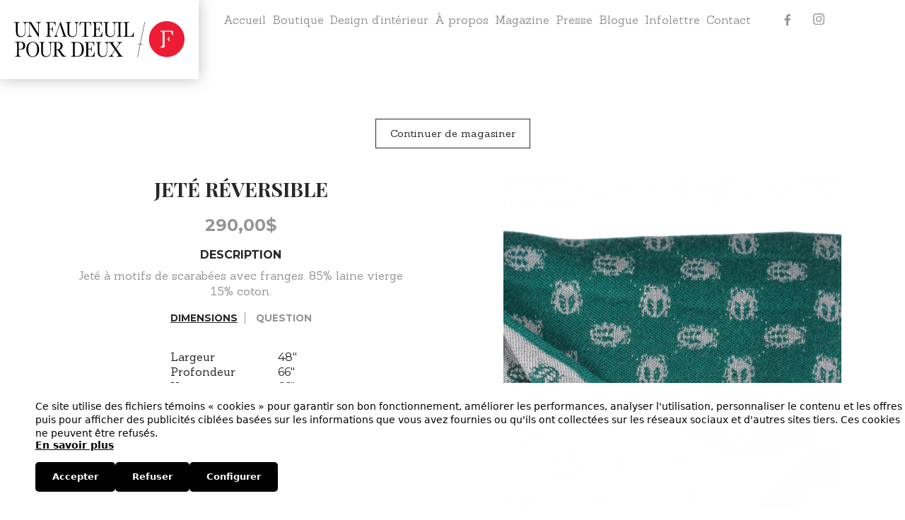

--- FILE ---
content_type: text/html; charset=UTF-8
request_url: https://unfauteuilpourdeux.com/produit/zitz-500160-685/?cp=24
body_size: 11403
content:

<!DOCTYPE html>
<!--[if lte IE 8]><html class="lte-ie8" lang="fr-FR"><![endif]-->
<!--[if gt IE 8]><!--><html lang="fr-FR"><!--<![endif]-->
<head>
	<meta charset="UTF-8" />
	<meta name="viewport" content="width=device-width, initial-scale=1.0">
	
	<!-- Favicon -->
	<link rel="apple-touch-icon-precomposed" sizes="57x57" href="https://unfauteuilpourdeux.com/wp-content/themes/bravad/assets/imgs/favicon/apple-touch-icon-57x57.png" />
	<link rel="apple-touch-icon-precomposed" sizes="114x114" href="https://unfauteuilpourdeux.com/wp-content/themes/bravad/assets/imgs/favicon/apple-touch-icon-114x114.png" />
	<link rel="apple-touch-icon-precomposed" sizes="72x72" href="https://unfauteuilpourdeux.com/wp-content/themes/bravad/assets/imgs/favicon/apple-touch-icon-72x72.png" />
	<link rel="apple-touch-icon-precomposed" sizes="144x144" href="https://unfauteuilpourdeux.com/wp-content/themes/bravad/assets/imgs/favicon/apple-touch-icon-144x144.png" />
	<link rel="apple-touch-icon-precomposed" sizes="120x120" href="https://unfauteuilpourdeux.com/wp-content/themes/bravad/assets/imgs/favicon/apple-touch-icon-120x120.png" />
	<link rel="apple-touch-icon-precomposed" sizes="152x152" href="https://unfauteuilpourdeux.com/wp-content/themes/bravad/assets/imgs/favicon/apple-touch-icon-152x152.png" />
	<link rel="icon" type="image/png" href="https://unfauteuilpourdeux.com/wp-content/themes/bravad/assets/imgs/favicon/favicon-32x32.png" sizes="32x32" />
	<link rel="icon" type="image/png" href="https://unfauteuilpourdeux.com/wp-content/themes/bravad/assets/imgs/favicon/favicon-16x16.png" sizes="16x16" />
	<meta name="application-name" content="&nbsp;"/>
	<meta name="msapplication-TileColor" content="#FFFFFF" />
	<meta name="msapplication-TileImage" content="https://unfauteuilpourdeux.com/wp-content/themes/bravad/assets/imgs/favicon/mstile-144x144.png" />
	
	<!-- Enable HTML5 tags -->
	<!--[if lt IE 9]>
		<script type="text/javascript" src="https://html5shim.googlecode.com/svn/trunk/html5.js"></script>
	<![endif]-->

	<meta name='robots' content='index, follow, max-image-preview:large, max-snippet:-1, max-video-preview:-1' />
	<style>img:is([sizes="auto" i], [sizes^="auto," i]) { contain-intrinsic-size: 3000px 1500px }</style>
	<link rel="alternate" hreflang="fr-fr" href="https://unfauteuilpourdeux.com/produit/zitz-500160-685/" />
<link rel="alternate" hreflang="x-default" href="https://unfauteuilpourdeux.com/produit/zitz-500160-685/" />

<!-- Google Tag Manager for WordPress by gtm4wp.com -->
<script data-cfasync="false" data-pagespeed-no-defer>
	var gtm4wp_datalayer_name = "dataLayer";
	var dataLayer = dataLayer || [];
</script>
<!-- End Google Tag Manager for WordPress by gtm4wp.com -->
	<!-- This site is optimized with the Yoast SEO plugin v26.4 - https://yoast.com/wordpress/plugins/seo/ -->
	<title>Jeté réversible - Un fauteuil pour deux</title>
	<link rel="canonical" href="https://unfauteuilpourdeux.com/produit/zitz-500160-685/" />
	<meta property="og:locale" content="fr_FR" />
	<meta property="og:type" content="article" />
	<meta property="og:title" content="Jeté réversible - Un fauteuil pour deux" />
	<meta property="og:description" content="Jeté à motifs de scarabées avec franges. 85% laine vierge 15% coton." />
	<meta property="og:url" content="https://unfauteuilpourdeux.com/produit/zitz-500160-685/" />
	<meta property="og:site_name" content="Un fauteuil pour deux" />
	<meta property="article:modified_time" content="2024-06-19T20:09:11+00:00" />
	<meta property="og:image" content="https://unfauteuilpourdeux.com/wp-content/uploads/2015/04/DSC01495.1-1.jpg" />
	<meta property="og:image:width" content="1282" />
	<meta property="og:image:height" content="1920" />
	<meta property="og:image:type" content="image/jpeg" />
	<meta name="twitter:label1" content="Durée de lecture estimée" />
	<meta name="twitter:data1" content="1 minute" />
	<script type="application/ld+json" class="yoast-schema-graph">{"@context":"https://schema.org","@graph":[{"@type":"WebPage","@id":"https://unfauteuilpourdeux.com/produit/zitz-500160-685/","url":"https://unfauteuilpourdeux.com/produit/zitz-500160-685/","name":"Jeté réversible - Un fauteuil pour deux","isPartOf":{"@id":"https://unfauteuilpourdeux.com/#website"},"primaryImageOfPage":{"@id":"https://unfauteuilpourdeux.com/produit/zitz-500160-685/#primaryimage"},"image":{"@id":"https://unfauteuilpourdeux.com/produit/zitz-500160-685/#primaryimage"},"thumbnailUrl":"https://unfauteuilpourdeux.com/wp-content/uploads/2015/04/DSC01495.1-1.jpg","datePublished":"2015-04-14T18:27:49+00:00","dateModified":"2024-06-19T20:09:11+00:00","breadcrumb":{"@id":"https://unfauteuilpourdeux.com/produit/zitz-500160-685/#breadcrumb"},"inLanguage":"fr-FR","potentialAction":[{"@type":"ReadAction","target":["https://unfauteuilpourdeux.com/produit/zitz-500160-685/"]}]},{"@type":"ImageObject","inLanguage":"fr-FR","@id":"https://unfauteuilpourdeux.com/produit/zitz-500160-685/#primaryimage","url":"https://unfauteuilpourdeux.com/wp-content/uploads/2015/04/DSC01495.1-1.jpg","contentUrl":"https://unfauteuilpourdeux.com/wp-content/uploads/2015/04/DSC01495.1-1.jpg","width":1282,"height":1920},{"@type":"BreadcrumbList","@id":"https://unfauteuilpourdeux.com/produit/zitz-500160-685/#breadcrumb","itemListElement":[{"@type":"ListItem","position":1,"name":"Home","item":"https://unfauteuilpourdeux.com/"},{"@type":"ListItem","position":2,"name":"Boutique","item":"https://unfauteuilpourdeux.com/boutique/"},{"@type":"ListItem","position":3,"name":"Jeté réversible"}]},{"@type":"WebSite","@id":"https://unfauteuilpourdeux.com/#website","url":"https://unfauteuilpourdeux.com/","name":"Un fauteuil pour deux","description":"","potentialAction":[{"@type":"SearchAction","target":{"@type":"EntryPoint","urlTemplate":"https://unfauteuilpourdeux.com/?s={search_term_string}"},"query-input":{"@type":"PropertyValueSpecification","valueRequired":true,"valueName":"search_term_string"}}],"inLanguage":"fr-FR"}]}</script>
	<!-- / Yoast SEO plugin. -->


<link rel='dns-prefetch' href='//www.google.com' />
<link rel='dns-prefetch' href='//cdnjs.cloudflare.com' />
<link rel='dns-prefetch' href='//www.googletagmanager.com' />
<link rel='dns-prefetch' href='//fonts.googleapis.com' />
<style id='classic-theme-styles-inline-css' type='text/css'>
/*! This file is auto-generated */
.wp-block-button__link{color:#fff;background-color:#32373c;border-radius:9999px;box-shadow:none;text-decoration:none;padding:calc(.667em + 2px) calc(1.333em + 2px);font-size:1.125em}.wp-block-file__button{background:#32373c;color:#fff;text-decoration:none}
</style>
<style id='global-styles-inline-css' type='text/css'>
:root{--wp--preset--aspect-ratio--square: 1;--wp--preset--aspect-ratio--4-3: 4/3;--wp--preset--aspect-ratio--3-4: 3/4;--wp--preset--aspect-ratio--3-2: 3/2;--wp--preset--aspect-ratio--2-3: 2/3;--wp--preset--aspect-ratio--16-9: 16/9;--wp--preset--aspect-ratio--9-16: 9/16;--wp--preset--color--black: #000000;--wp--preset--color--cyan-bluish-gray: #abb8c3;--wp--preset--color--white: #ffffff;--wp--preset--color--pale-pink: #f78da7;--wp--preset--color--vivid-red: #cf2e2e;--wp--preset--color--luminous-vivid-orange: #ff6900;--wp--preset--color--luminous-vivid-amber: #fcb900;--wp--preset--color--light-green-cyan: #7bdcb5;--wp--preset--color--vivid-green-cyan: #00d084;--wp--preset--color--pale-cyan-blue: #8ed1fc;--wp--preset--color--vivid-cyan-blue: #0693e3;--wp--preset--color--vivid-purple: #9b51e0;--wp--preset--gradient--vivid-cyan-blue-to-vivid-purple: linear-gradient(135deg,rgba(6,147,227,1) 0%,rgb(155,81,224) 100%);--wp--preset--gradient--light-green-cyan-to-vivid-green-cyan: linear-gradient(135deg,rgb(122,220,180) 0%,rgb(0,208,130) 100%);--wp--preset--gradient--luminous-vivid-amber-to-luminous-vivid-orange: linear-gradient(135deg,rgba(252,185,0,1) 0%,rgba(255,105,0,1) 100%);--wp--preset--gradient--luminous-vivid-orange-to-vivid-red: linear-gradient(135deg,rgba(255,105,0,1) 0%,rgb(207,46,46) 100%);--wp--preset--gradient--very-light-gray-to-cyan-bluish-gray: linear-gradient(135deg,rgb(238,238,238) 0%,rgb(169,184,195) 100%);--wp--preset--gradient--cool-to-warm-spectrum: linear-gradient(135deg,rgb(74,234,220) 0%,rgb(151,120,209) 20%,rgb(207,42,186) 40%,rgb(238,44,130) 60%,rgb(251,105,98) 80%,rgb(254,248,76) 100%);--wp--preset--gradient--blush-light-purple: linear-gradient(135deg,rgb(255,206,236) 0%,rgb(152,150,240) 100%);--wp--preset--gradient--blush-bordeaux: linear-gradient(135deg,rgb(254,205,165) 0%,rgb(254,45,45) 50%,rgb(107,0,62) 100%);--wp--preset--gradient--luminous-dusk: linear-gradient(135deg,rgb(255,203,112) 0%,rgb(199,81,192) 50%,rgb(65,88,208) 100%);--wp--preset--gradient--pale-ocean: linear-gradient(135deg,rgb(255,245,203) 0%,rgb(182,227,212) 50%,rgb(51,167,181) 100%);--wp--preset--gradient--electric-grass: linear-gradient(135deg,rgb(202,248,128) 0%,rgb(113,206,126) 100%);--wp--preset--gradient--midnight: linear-gradient(135deg,rgb(2,3,129) 0%,rgb(40,116,252) 100%);--wp--preset--font-size--small: 13px;--wp--preset--font-size--medium: 20px;--wp--preset--font-size--large: 36px;--wp--preset--font-size--x-large: 42px;--wp--preset--spacing--20: 0.44rem;--wp--preset--spacing--30: 0.67rem;--wp--preset--spacing--40: 1rem;--wp--preset--spacing--50: 1.5rem;--wp--preset--spacing--60: 2.25rem;--wp--preset--spacing--70: 3.38rem;--wp--preset--spacing--80: 5.06rem;--wp--preset--shadow--natural: 6px 6px 9px rgba(0, 0, 0, 0.2);--wp--preset--shadow--deep: 12px 12px 50px rgba(0, 0, 0, 0.4);--wp--preset--shadow--sharp: 6px 6px 0px rgba(0, 0, 0, 0.2);--wp--preset--shadow--outlined: 6px 6px 0px -3px rgba(255, 255, 255, 1), 6px 6px rgba(0, 0, 0, 1);--wp--preset--shadow--crisp: 6px 6px 0px rgba(0, 0, 0, 1);}:where(.is-layout-flex){gap: 0.5em;}:where(.is-layout-grid){gap: 0.5em;}body .is-layout-flex{display: flex;}.is-layout-flex{flex-wrap: wrap;align-items: center;}.is-layout-flex > :is(*, div){margin: 0;}body .is-layout-grid{display: grid;}.is-layout-grid > :is(*, div){margin: 0;}:where(.wp-block-columns.is-layout-flex){gap: 2em;}:where(.wp-block-columns.is-layout-grid){gap: 2em;}:where(.wp-block-post-template.is-layout-flex){gap: 1.25em;}:where(.wp-block-post-template.is-layout-grid){gap: 1.25em;}.has-black-color{color: var(--wp--preset--color--black) !important;}.has-cyan-bluish-gray-color{color: var(--wp--preset--color--cyan-bluish-gray) !important;}.has-white-color{color: var(--wp--preset--color--white) !important;}.has-pale-pink-color{color: var(--wp--preset--color--pale-pink) !important;}.has-vivid-red-color{color: var(--wp--preset--color--vivid-red) !important;}.has-luminous-vivid-orange-color{color: var(--wp--preset--color--luminous-vivid-orange) !important;}.has-luminous-vivid-amber-color{color: var(--wp--preset--color--luminous-vivid-amber) !important;}.has-light-green-cyan-color{color: var(--wp--preset--color--light-green-cyan) !important;}.has-vivid-green-cyan-color{color: var(--wp--preset--color--vivid-green-cyan) !important;}.has-pale-cyan-blue-color{color: var(--wp--preset--color--pale-cyan-blue) !important;}.has-vivid-cyan-blue-color{color: var(--wp--preset--color--vivid-cyan-blue) !important;}.has-vivid-purple-color{color: var(--wp--preset--color--vivid-purple) !important;}.has-black-background-color{background-color: var(--wp--preset--color--black) !important;}.has-cyan-bluish-gray-background-color{background-color: var(--wp--preset--color--cyan-bluish-gray) !important;}.has-white-background-color{background-color: var(--wp--preset--color--white) !important;}.has-pale-pink-background-color{background-color: var(--wp--preset--color--pale-pink) !important;}.has-vivid-red-background-color{background-color: var(--wp--preset--color--vivid-red) !important;}.has-luminous-vivid-orange-background-color{background-color: var(--wp--preset--color--luminous-vivid-orange) !important;}.has-luminous-vivid-amber-background-color{background-color: var(--wp--preset--color--luminous-vivid-amber) !important;}.has-light-green-cyan-background-color{background-color: var(--wp--preset--color--light-green-cyan) !important;}.has-vivid-green-cyan-background-color{background-color: var(--wp--preset--color--vivid-green-cyan) !important;}.has-pale-cyan-blue-background-color{background-color: var(--wp--preset--color--pale-cyan-blue) !important;}.has-vivid-cyan-blue-background-color{background-color: var(--wp--preset--color--vivid-cyan-blue) !important;}.has-vivid-purple-background-color{background-color: var(--wp--preset--color--vivid-purple) !important;}.has-black-border-color{border-color: var(--wp--preset--color--black) !important;}.has-cyan-bluish-gray-border-color{border-color: var(--wp--preset--color--cyan-bluish-gray) !important;}.has-white-border-color{border-color: var(--wp--preset--color--white) !important;}.has-pale-pink-border-color{border-color: var(--wp--preset--color--pale-pink) !important;}.has-vivid-red-border-color{border-color: var(--wp--preset--color--vivid-red) !important;}.has-luminous-vivid-orange-border-color{border-color: var(--wp--preset--color--luminous-vivid-orange) !important;}.has-luminous-vivid-amber-border-color{border-color: var(--wp--preset--color--luminous-vivid-amber) !important;}.has-light-green-cyan-border-color{border-color: var(--wp--preset--color--light-green-cyan) !important;}.has-vivid-green-cyan-border-color{border-color: var(--wp--preset--color--vivid-green-cyan) !important;}.has-pale-cyan-blue-border-color{border-color: var(--wp--preset--color--pale-cyan-blue) !important;}.has-vivid-cyan-blue-border-color{border-color: var(--wp--preset--color--vivid-cyan-blue) !important;}.has-vivid-purple-border-color{border-color: var(--wp--preset--color--vivid-purple) !important;}.has-vivid-cyan-blue-to-vivid-purple-gradient-background{background: var(--wp--preset--gradient--vivid-cyan-blue-to-vivid-purple) !important;}.has-light-green-cyan-to-vivid-green-cyan-gradient-background{background: var(--wp--preset--gradient--light-green-cyan-to-vivid-green-cyan) !important;}.has-luminous-vivid-amber-to-luminous-vivid-orange-gradient-background{background: var(--wp--preset--gradient--luminous-vivid-amber-to-luminous-vivid-orange) !important;}.has-luminous-vivid-orange-to-vivid-red-gradient-background{background: var(--wp--preset--gradient--luminous-vivid-orange-to-vivid-red) !important;}.has-very-light-gray-to-cyan-bluish-gray-gradient-background{background: var(--wp--preset--gradient--very-light-gray-to-cyan-bluish-gray) !important;}.has-cool-to-warm-spectrum-gradient-background{background: var(--wp--preset--gradient--cool-to-warm-spectrum) !important;}.has-blush-light-purple-gradient-background{background: var(--wp--preset--gradient--blush-light-purple) !important;}.has-blush-bordeaux-gradient-background{background: var(--wp--preset--gradient--blush-bordeaux) !important;}.has-luminous-dusk-gradient-background{background: var(--wp--preset--gradient--luminous-dusk) !important;}.has-pale-ocean-gradient-background{background: var(--wp--preset--gradient--pale-ocean) !important;}.has-electric-grass-gradient-background{background: var(--wp--preset--gradient--electric-grass) !important;}.has-midnight-gradient-background{background: var(--wp--preset--gradient--midnight) !important;}.has-small-font-size{font-size: var(--wp--preset--font-size--small) !important;}.has-medium-font-size{font-size: var(--wp--preset--font-size--medium) !important;}.has-large-font-size{font-size: var(--wp--preset--font-size--large) !important;}.has-x-large-font-size{font-size: var(--wp--preset--font-size--x-large) !important;}
:where(.wp-block-post-template.is-layout-flex){gap: 1.25em;}:where(.wp-block-post-template.is-layout-grid){gap: 1.25em;}
:where(.wp-block-columns.is-layout-flex){gap: 2em;}:where(.wp-block-columns.is-layout-grid){gap: 2em;}
:root :where(.wp-block-pullquote){font-size: 1.5em;line-height: 1.6;}
</style>
<style id='woocommerce-inline-inline-css' type='text/css'>
.woocommerce form .form-row .required { visibility: visible; }
</style>
<link rel='stylesheet' id='wpo_min-header-0-css' href='https://unfauteuilpourdeux.com/wp-content/cache/wpo-minify/1764072312/assets/wpo-minify-header-34f458aa.min.css' type='text/css' media='all' />
<script type="text/javascript" src="https://unfauteuilpourdeux.com/wp-content/cache/wpo-minify/1764072312/assets/wpo-minify-header-530f067e.min.js" id="wpo_min-header-0-js"></script>
<script type="text/javascript" src="//www.google.com/recaptcha/api.js?render=6Lfb0PApAAAAAHm2BqSlC9BcRlNWIVGh13jn12LE&amp;ver=3.0.0" id="formtastic-captcha-js"></script>
<script type="text/javascript" id="wpo_min-header-2-js-extra">
/* <![CDATA[ */
var wc_add_to_cart_params = {"ajax_url":"\/wp-admin\/admin-ajax.php","wc_ajax_url":"\/?wc-ajax=%%endpoint%%","i18n_view_cart":"Voir le panier","cart_url":"https:\/\/unfauteuilpourdeux.com","is_cart":"","cart_redirect_after_add":"no"};
var wc_single_product_params = {"i18n_required_rating_text":"Veuillez s\u00e9lectionner une note","i18n_rating_options":["1\u00a0\u00e9toile sur 5","2\u00a0\u00e9toiles sur 5","3\u00a0\u00e9toiles sur 5","4\u00a0\u00e9toiles sur 5","5\u00a0\u00e9toiles sur 5"],"i18n_product_gallery_trigger_text":"Voir la galerie d\u2019images en plein \u00e9cran","review_rating_required":"yes","flexslider":{"rtl":false,"animation":"slide","smoothHeight":true,"directionNav":false,"controlNav":"thumbnails","slideshow":false,"animationSpeed":500,"animationLoop":false,"allowOneSlide":false},"zoom_enabled":"","zoom_options":[],"photoswipe_enabled":"","photoswipe_options":{"shareEl":false,"closeOnScroll":false,"history":false,"hideAnimationDuration":0,"showAnimationDuration":0},"flexslider_enabled":""};
var woocommerce_params = {"ajax_url":"\/wp-admin\/admin-ajax.php","wc_ajax_url":"\/?wc-ajax=%%endpoint%%","i18n_password_show":"Afficher le mot de passe","i18n_password_hide":"Masquer le mot de passe"};
/* ]]> */
</script>
<script type="text/javascript" src="https://unfauteuilpourdeux.com/wp-content/cache/wpo-minify/1764072312/assets/wpo-minify-header-a45a4296.min.js" id="wpo_min-header-2-js" defer="defer" data-wp-strategy="defer"></script>
<script type="text/javascript" src="https://unfauteuilpourdeux.com/wp-content/cache/wpo-minify/1764072312/assets/wpo-minify-header-44c405e6.min.js" id="wpo_min-header-3-js"></script>

<!-- Extrait de code de la balise Google (gtag.js) ajouté par Site Kit -->
<!-- Extrait Google Analytics ajouté par Site Kit -->
<script type="text/javascript" src="https://www.googletagmanager.com/gtag/js?id=GT-NNQ7DGLM" id="google_gtagjs-js" async></script>
<script type="text/javascript" id="google_gtagjs-js-after">
/* <![CDATA[ */
window.dataLayer = window.dataLayer || [];function gtag(){dataLayer.push(arguments);}
gtag("set","linker",{"domains":["unfauteuilpourdeux.com"]});
gtag("js", new Date());
gtag("set", "developer_id.dZTNiMT", true);
gtag("config", "GT-NNQ7DGLM");
/* ]]> */
</script>
<link rel="https://api.w.org/" href="https://unfauteuilpourdeux.com/wp-json/" /><link rel="alternate" title="JSON" type="application/json" href="https://unfauteuilpourdeux.com/wp-json/wp/v2/product/1113" /><link rel='shortlink' href='https://unfauteuilpourdeux.com/?p=1113' />
<link rel="alternate" title="oEmbed (JSON)" type="application/json+oembed" href="https://unfauteuilpourdeux.com/wp-json/oembed/1.0/embed?url=https%3A%2F%2Funfauteuilpourdeux.com%2Fproduit%2Fzitz-500160-685%2F" />
<link rel="alternate" title="oEmbed (XML)" type="text/xml+oembed" href="https://unfauteuilpourdeux.com/wp-json/oembed/1.0/embed?url=https%3A%2F%2Funfauteuilpourdeux.com%2Fproduit%2Fzitz-500160-685%2F&#038;format=xml" />
<meta name="generator" content="WPML ver:4.8.5 stt:4;" />
<meta name="generator" content="Site Kit by Google 1.166.0" />
<!-- Google Tag Manager for WordPress by gtm4wp.com -->
<!-- GTM Container placement set to automatic -->
<script data-cfasync="false" data-pagespeed-no-defer type="text/javascript">
	var dataLayer_content = {"pagePostType":"product","pagePostType2":"single-product","pagePostAuthor":"Sebastien"};
	dataLayer.push( dataLayer_content );
</script>
<script data-cfasync="false" data-pagespeed-no-defer type="text/javascript">
(function(w,d,s,l,i){w[l]=w[l]||[];w[l].push({'gtm.start':
new Date().getTime(),event:'gtm.js'});var f=d.getElementsByTagName(s)[0],
j=d.createElement(s),dl=l!='dataLayer'?'&l='+l:'';j.async=true;j.src=
'//www.googletagmanager.com/gtm.js?id='+i+dl;f.parentNode.insertBefore(j,f);
})(window,document,'script','dataLayer','GTM-WBBCFM4');
</script>
<!-- End Google Tag Manager for WordPress by gtm4wp.com -->	<noscript><style>.woocommerce-product-gallery{ opacity: 1 !important; }</style></noscript>
			<!-- Facebook Pixel Code -->
		<script>
			!function (f, b, e, v, n, t, s) {
				if (f.fbq) return;
				n = f.fbq = function () {
					n.callMethod ?
						n.callMethod.apply(n, arguments) : n.queue.push(arguments)
				};
				if (!f._fbq) f._fbq = n;
				n.push = n;
				n.loaded = !0;
				n.version = '2.0';
				n.queue = [];
				t = b.createElement(e);
				t.async = !0;
				t.src = v;
				s = b.getElementsByTagName(e)[0];
				s.parentNode.insertBefore(t, s)
			}(window, document, 'script',
				'https://connect.facebook.net/en_US/fbevents.js');
			fbq('init', '809060783157411');
					fbq( 'track', 'PageView' );
				</script>
			<meta name="facebook-domain-verification" content="61rir6t2iuougppsu4zt2nri8616ie" />
	<meta name="google-site-verification" content="yGOhHQhCyrgJfay9vuToOYDEJ1fRN4viBeShnyhGT6Y" />

</head>

<body class="wp-singular product-template-default single single-product postid-1113 wp-theme-bravad theme-bravad woocommerce woocommerce-page woocommerce-no-js">
	<div id="fb-root"></div>

	<header id="header">
	<a href="https://unfauteuilpourdeux.com" class="logo">
		<img class="logo_img" src="https://unfauteuilpourdeux.com/wp-content/themes/bravad/assets/imgs/un-fauteuil-pour-deux-logo.svg" alt="Un fauteuil pour deux">
	</a>

	<div id="headerTop">
		<div id="headerTopLeft" class="clearfix">
			<!--
			Main navigation
			-->
			<a href="#" class="mainNav_toggle">
				<i class="mainNav_toggleIcon mainNav_toggleIcon_1"></i>
				<i class="mainNav_toggleIcon mainNav_toggleIcon_2"></i>
				<i class="mainNav_toggleIcon mainNav_toggleIcon_3"></i>
			</a>

			<nav class="mainNav">
				<ul id="menu-menu-principal" class=""><li id="menu-item-48067" class="menu-item menu-item-type-post_type menu-item-object-page menu-item-home menu-item-48067"><a href="https://unfauteuilpourdeux.com/">Accueil</a></li>
<li id="menu-item-894" class="menu-item menu-item-type-post_type menu-item-object-page menu-item-has-children current_page_parent menu-item-894"><a href="https://unfauteuilpourdeux.com/boutique/">Boutique</a>
<ul class="sub-menu">
	<li id="menu-item-168" class="menu-item menu-item-type-taxonomy menu-item-object-product_cat menu-item-168"><a href="https://unfauteuilpourdeux.com/boutique/meubles/">Meubles</a></li>
	<li id="menu-item-44323" class="menu-item menu-item-type-taxonomy menu-item-object-product_cat menu-item-44323"><a href="https://unfauteuilpourdeux.com/boutique/meubles-exterieurs/">Meubles extérieurs</a></li>
	<li id="menu-item-166" class="menu-item menu-item-type-taxonomy menu-item-object-product_cat current-product-ancestor current-menu-parent current-product-parent menu-item-166"><a href="https://unfauteuilpourdeux.com/boutique/accessoire/">Accessoires</a></li>
	<li id="menu-item-7159" class="menu-item menu-item-type-taxonomy menu-item-object-product_cat menu-item-7159"><a href="https://unfauteuilpourdeux.com/boutique/tapis/">Tapis</a></li>
	<li id="menu-item-169" class="menu-item menu-item-type-taxonomy menu-item-object-product_cat menu-item-169"><a href="https://unfauteuilpourdeux.com/boutique/tableau/">Œuvres d’art murales et tableaux</a></li>
	<li id="menu-item-167" class="menu-item menu-item-type-taxonomy menu-item-object-product_cat menu-item-167"><a href="https://unfauteuilpourdeux.com/boutique/luminaires/">Luminaires</a></li>
</ul>
</li>
<li id="menu-item-324" class="menu-item menu-item-type-post_type menu-item-object-page menu-item-has-children menu-item-324"><a href="https://unfauteuilpourdeux.com/atelier-design/">Design d’intérieur</a>
<ul class="sub-menu">
	<li id="menu-item-5464" class="menu-item menu-item-type-post_type menu-item-object-page menu-item-5464"><a href="https://unfauteuilpourdeux.com/atelier-design/residentiel/">Résidentiel</a></li>
	<li id="menu-item-5463" class="menu-item menu-item-type-post_type menu-item-object-page menu-item-5463"><a href="https://unfauteuilpourdeux.com/atelier-design/commercial/">Commercial</a></li>
	<li id="menu-item-33645" class="menu-item menu-item-type-post_type menu-item-object-page menu-item-33645"><a href="https://unfauteuilpourdeux.com/atelier-design/outils-de-creation/">Suivis de chantiers / Plans techniques / 3D</a></li>
</ul>
</li>
<li id="menu-item-23" class="menu-item menu-item-type-post_type menu-item-object-page menu-item-has-children menu-item-23"><a href="https://unfauteuilpourdeux.com/a-propos/">À propos</a>
<ul class="sub-menu">
	<li id="menu-item-32" class="menu-item menu-item-type-custom menu-item-object-custom menu-item-32"><a href="/a-propos/#notre-histoire">Notre histoire</a></li>
	<li id="menu-item-33" class="menu-item menu-item-type-custom menu-item-object-custom menu-item-33"><a href="/a-propos/#galerie-boutique">La boutique</a></li>
	<li id="menu-item-34" class="menu-item menu-item-type-custom menu-item-object-custom menu-item-34"><a href="/a-propos/#atelier-design">Design d&rsquo;intérieur</a></li>
	<li id="menu-item-35" class="menu-item menu-item-type-custom menu-item-object-custom menu-item-35"><a href="/a-propos/#cle-en-main">Formule clé-en-main</a></li>
	<li id="menu-item-36" class="menu-item menu-item-type-custom menu-item-object-custom menu-item-36"><a href="/a-propos/#equipe">L&rsquo;équipe</a></li>
</ul>
</li>
<li id="menu-item-33755" class="menu-item menu-item-type-post_type menu-item-object-page menu-item-33755"><a href="https://unfauteuilpourdeux.com/magazine/">Magazine</a></li>
<li id="menu-item-49963" class="menu-item menu-item-type-post_type menu-item-object-page menu-item-49963"><a href="https://unfauteuilpourdeux.com/presse/presse-2023/">Presse</a></li>
<li id="menu-item-41442" class="menu-item menu-item-type-custom menu-item-object-custom menu-item-41442"><a href="/blogue">Blogue</a></li>
<li id="menu-item-63" class="nl_toggle menu-item menu-item-type-custom menu-item-object-custom menu-item-63"><a href="https://unfauteuilpourdeux.com/infolettre">Infolettre</a></li>
<li id="menu-item-24" class="menu-item menu-item-type-post_type menu-item-object-page menu-item-has-children menu-item-24"><a href="https://unfauteuilpourdeux.com/contact/">Contact</a>
<ul class="sub-menu">
	<li id="menu-item-1872" class="menu-item menu-item-type-custom menu-item-object-custom menu-item-1872"><a href="/contact/#contact">Contact</a></li>
	<li id="menu-item-1875" class="menu-item menu-item-type-custom menu-item-object-custom menu-item-1875"><a href="/contact/#nous-joindre">Nous joindre</a></li>
	<li id="menu-item-1877" class="menu-item menu-item-type-custom menu-item-object-custom menu-item-1877"><a href="/contact/#rendez-vous">Prendre rendez-vous</a></li>
	<li id="menu-item-1878" class="menu-item menu-item-type-custom menu-item-object-custom menu-item-1878"><a href="/contact/#carriere">Faire carrière</a></li>
</ul>
</li>
</ul>				<div class="nl_wrap sub-menu">
					<div class="nl">
											</div>
				</div>

												    <!-- <a class="mainNav_lng is_hidden" href=""></a> -->
							</nav>
		</div>

		<div id="headerTopRight">
			<!--
			Secondary navigation
			-->
			<nav class="secNav">
				<a aria-label="Facebook" href="https://www.facebook.com/1fauteuilpour2" class="secNav_link" target="_blank">
					<i class="i_facebook"></i>
				</a>
				<!--<a href="http://www.houzz.fr/user/unfauteuilpourdeux" class="secNav_link" target="_blank">-->
				<!--	<i class="i_houzz"></i>-->
				<!--</a>-->
				<a aria-label="Instagram" href="https://www.instagram.com/unfauteuilpourdeux/" class="secNav_link" target="_blank">
					<i class="i_instagram">
						<svg version="1.1" id="Layer_1" xmlns="http://www.w3.org/2000/svg" xmlns:xlink="http://www.w3.org/1999/xlink" x="0px" y="0px"
							 viewBox="0 0 16.9 16.9" style="enable-background:new 0 0 16.9 16.9;" xml:space="preserve">
						<path d="M12.3,0H4.7C2.1,0,0,2.1,0,4.7v7.6c0,2.6,2.1,4.7,4.7,4.7h7.6c2.6,0,4.7-2.1,4.7-4.7V4.7C16.9,2.1,14.8,0,12.3,0z
							 M15.4,12.3c0,1.7-1.4,3.2-3.2,3.2H4.7c-1.7,0-3.2-1.4-3.2-3.2V4.7c0-1.7,1.4-3.2,3.2-3.2h7.6c1.7,0,3.2,1.4,3.2,3.2L15.4,12.3
							L15.4,12.3z"/>
						<path d="M8.5,4.1c-2.4,0-4.4,2-4.4,4.4c0,2.4,2,4.4,4.4,4.4s4.4-2,4.4-4.4C12.8,6.1,10.9,4.1,8.5,4.1z M8.5,11.3
							c-1.6,0-2.9-1.3-2.9-2.9c0-1.6,1.3-2.9,2.9-2.9s2.9,1.3,2.9,2.9C11.3,10,10,11.3,8.5,11.3z"/>
						<path d="M13,2.8c-0.3,0-0.6,0.1-0.8,0.3c-0.2,0.2-0.3,0.5-0.3,0.8c0,0.3,0.1,0.6,0.3,0.8C12.4,4.9,12.7,5,13,5
							c0.3,0,0.6-0.1,0.8-0.3c0.2-0.2,0.3-0.5,0.3-0.8c0-0.3-0.1-0.6-0.3-0.8C13.6,2.9,13.3,2.8,13,2.8z"/>
						</svg>
					</i>
				</a>
			</nav>

			<!--
			Cart preview
			-->
					</div>

			</div>

</header>
	
	<div id="shop" class="page shop _innerFullY" role="main"><div class="page-content"><div class="wrapper pad">
					
			
<div class="woocommerce-notices-wrapper"></div><div itemscope itemtype="http://schema.org/Product" id="product-1113" class="post-1113 product type-product status-publish has-post-thumbnail product_cat-accessoire product_cat-jete first instock taxable shipping-taxable purchasable product-type-simple">

		<p class="text-center"><a href="https://unfauteuilpourdeux.com/boutique/accessoire/page/24" class="btn btn_black">Continuer de magasiner</a></p>

	<div class="row clearfix">
						<div class="column col-6 pull-right">
			
			<div class="photo">
				<a href="https://unfauteuilpourdeux.com/wp-content/uploads/2015/04/DSC01495.1-1.jpg" class="fbox">
					<img src="https://unfauteuilpourdeux.com/wp-content/uploads/2015/04/DSC01495.1-1.jpg" alt="" />
				</a>
			</div>
		</div>
		
		<div class="column col-6">
			<div class="summary entry-summary">
				<h1 itemprop="name" class="product_title entry-title">Jeté réversible</h1>

<div itemprop="offers" itemscope itemtype="http://schema.org/Offer">

	<p class="price"><span class="woocommerce-Price-amount amount"><bdi>290,00<span class="woocommerce-Price-currencySymbol">&#36;</span></bdi></span></p>

	<meta itemprop="price" content="290" />
	<meta itemprop="priceCurrency" content="CAD" />
	<link itemprop="availability" href="http://schema.org/InStock" />

</div>
<h2>Description</h2><div class="woocommerce-product-details__short-description">
	<p>Jeté à motifs de scarabées avec franges. 85% laine vierge 15% coton.</p>
</div>
				
									<div class="woocommerce-tabs">
						<ul class="tabs">
															<li class="first"><a href="#dimensions">Dimensions</a></li>
																																																		<li><a href="#contact">Question</a></li>
													</ul>
						<div id="dimensions" class="panel entry-content"><table><tr><td>Largeur</td><td class="last amount">48"</td></tr><tr><td>Profondeur</td><td class="last amount">66"</td></tr><tr><td>Hauteur</td><td class="last amount">66"</td></tr></table></div>						
						<div id="contact" class="panel entry-content"><p>Vous avez une question sur le produit? <br />
par téléphone : <a href="tel:1 418-694-9449">1 418 694-9449</a><br />
par courriel : <a href="mailto:info@unfauteuilpourdeux.com?subject=zitz-500160-685&body=Produit : zitz-500160-685">info@unfauteuilpourdeux.com</a></p></div>					</div>
				
			</div><!-- .summary -->

			<p><br /><br /><small>
				Veuillez noter que les prix peuvent être sujets à changement sans préavis. <br />En cas de disparité, les prix en boutique prévalent.			</small></p>
		</div>
		
	</div><!-- .row -->
</div><!-- .product -->
</div><!-- .wrapper -->

<div class="wrapper pad">
	<div>

	<div class="gallery row clearfix"></div>
	
	<meta itemprop="url" content="https://unfauteuilpourdeux.com/produit/zitz-500160-685/" />

</div><!-- #product-1113 -->


		
	</div></div></div>
	
		<footer id="footer">
			<a href="#" class="top goto">
				<i class="top_icon i_arrow_up"></i>
				<strong class="top_title">Retour</strong>
				au haut			</a>

			<nav id="footNav">
				<ul id="menu-menu-pied-de-page" class="footNav"><li id="menu-item-5699" class="menu-item menu-item-type-post_type menu-item-object-page menu-item-5699"><a href="https://unfauteuilpourdeux.com/avis-legal/">Avis légal</a></li>
<li id="menu-item-5700" class="menu-item menu-item-type-post_type menu-item-object-page menu-item-5700"><a href="https://unfauteuilpourdeux.com/politique-de-confidentialite/">Confidentialité</a></li>
</ul>			</nav>
			<div class="container-footer">
			<!-- Logo -->
			<a href="https://unfauteuilpourdeux.com" class="logo">
				<img class="logo_img" src="https://unfauteuilpourdeux.com/wp-content/uploads/2022/09/UFPD-Logo.png" alt="Un fauteuil pour deux">
			</a>

			<!-- Infolettre -->
			<a href="https://unfauteuilpourdeux.com/infolettre/" class="btn btn_white">S'inscrire à l'infolettre</a>

			<!-- Coordonnées -->
			<div class="contact-infos">
				<h2>Coordonnées</h2>
				<p>
					2875, boul. Laurier, Delta 3 local 050,<br> 
					Québec, Qc, G1V 2M2 <br> 
					<strong>Stationnement intérieur gratuit via rue Sasseville</strong><br>
					Téléphone: <a href="tel:418-694-9449">418-694-9449</a><br>
					Courriel: <a href="mailto:info@unfauteuilpourdeux.com">info@unfauteuilpourdeux.com</a>
				</p>
			</div>

			<!-- Heures d'ouvertures -->
			<div class="open-hours">
				<h2>Heures d'ouverture</h2>
				<p>
					Lundi au mercredi: 9h À 17h<br>
					Jeudi et vendredi: 9h À 18h<br>
					Samedi: 10h À 17h<br>
					Dimanche: fermé
				</p>
			</div>
			</div>
		</footer>
	
	<!-- JS -->
	<script>
		// Global variables
		var g = {
				siteUrl : 'https://unfauteuilpourdeux.com',	// Normal site url.  Works with WPML
				templateUrl : 'https://unfauteuilpourdeux.com/wp-content/themes/bravad',
				curLang : 'fr'
			},
			locale = {
				join_cv : 'Joindre votre CV',
				your_email : 'Votre courriel',
				newsletter_register : 'Inscription à notre infolettre',
			}

	</script>

	<!-- Match media polyfill -->
	<!--[if lte IE 9]>
		<script type="text/javascript" src="https://unfauteuilpourdeux.com/wp-content/themes/bravad/assets/js/vendor/media.match.min.js"></script>
	<![endif]-->

	<script type="speculationrules">
{"prefetch":[{"source":"document","where":{"and":[{"href_matches":"\/*"},{"not":{"href_matches":["\/wp-*.php","\/wp-admin\/*","\/wp-content\/uploads\/*","\/wp-content\/*","\/wp-content\/plugins\/*","\/wp-content\/themes\/bravad\/*","\/*\\?(.+)"]}},{"not":{"selector_matches":"a[rel~=\"nofollow\"]"}},{"not":{"selector_matches":".no-prefetch, .no-prefetch a"}}]},"eagerness":"conservative"}]}
</script>
    <style>
        #cookie-popup h3{
            font-size: 14px;
        }
        #cookie-popup button{
            background-color: #000!important;
            color: #fff!important;
        }
    </style>
    <dialog id="cookie-popup" style="background-color:#fff; left:2%; color:#000; font-size: 14px; ">
        <div class="warface-biscuit-message">
            <p>Ce site utilise des fichiers témoins « cookies » pour garantir son bon fonctionnement, améliorer les performances, analyser l'utilisation, personnaliser le contenu et les offres puis pour afficher des publicités ciblées basées sur les informations que vous avez fournies ou qu'ils ont collectées sur les réseaux sociaux et d'autres sites tiers. Ces cookies ne peuvent être refusés.</p>

                            <a style="color:#000" href="https://unfauteuilpourdeux.com/politique-de-confidentialite/">En savoir plus</a>
                        
            <div class="cookie-buttons">
                <button id="accept-warcookies">Accepter</button>
                <button id="refuse-cookies">Refuser</button>
                <button id="manage-cookies">Configurer</button>
            </div>
        </div>
        <div class="manage-cookie">
            <div class="cookie-infos">
                <p>Vos préférences relatives aux fichier témoins « cookies » sur ce site Web</p>
                <br />
                <h3>TÉMOINS FONCTIONNELS (OBLIGATOIRES)</h3>
                <div class="required-cookie takethiscookie-flex">
                    <p class="takethiscookie-justify-start">
                        Ces fichiers témoins « cookies » sont nécessaires au fonctionnement optimal du site et ne peuvent pas être désactivés. Ils permettent les fonctions essentielles du site (langue utilisée, configuration. De l'affichage, autres) et de sécuriser notre site contre les tentatives de fraude. À noter, ces cookies ne stockent aucune information d’identification personnelle.                    </p>
                    <input type="checkbox" name="required-cookie" id="required-cookie" checked disabled>
                    <label class="takethiscookie-justify-end" for="required-cookie"></label>
                </div>
                <h3>TÉMOINS POUR PERSONNALISER VOTRE EXPÉRIENCE</h3>
                <div class="functionality-cookie takethiscookie-flex">
                    <p class="takethiscookie-justify-start">
                        En acceptant ces fichiers témoins « cookies », vous optez pour une expérience axée sur vos recherches et intérêts. Ces fichiers témoins « cookies » nous permettent de vous fournir des recommandations de produits, de services et de contenus qui correspondent à vos attentes et préférences.                    </p>
                    <input type="checkbox" name="functionality-cookie" id="functionality-cookie" >
                    <label class="takethiscookie-justify-end" for="functionality-cookie"></label>
                </div>
                <h3>TÉMOINS D'ANALYSE STATISTIQUE</h3>
                <div class="analytics-cookie takethiscookie-flex">
                    <p class="takethiscookie-justify-start">
                        En acceptant ces fichiers témoins « cookies », vous nous aidez à améliorer et à faciliter votre expérience sur le site Web. Ces fichiers témoins « cookies » sont utilisés pour mesurer et analyser l'audience qui se présente sur notre site Web afin de nous aider à améliorer ses performances et votre expérience d’utilisation.                    </p>
                    <input type="checkbox" name="analytics-cookie" id="analytics-cookie" >
                    <label class="takethiscookie-justify-end" for="analytics-cookie"></label>
                </div>
                <h3>TÉMOINS PUBLICITAIRES ET DE MÉDIAS SOCIAUX</h3>
                <div class="marketing-cookie takethiscookie-flex">
                    <p class="takethiscookie-justify-start">
                        En acceptant ces fichiers témoins « cookies » la publicité qui vous est destinée sera ciblée selon vos intérêts et vos historiques de navigation. Ces fichiers témoins « cookies » sont utilisés pour les publicités de Nom du client affichées sur les sites Web tiers, y compris les médias sociaux. Ceux-ci nous permettent de mesurer l'efficacité de nos campagnes publicitaires et de les améliorer.                    </p>
                    <input type="checkbox" name="marketing-cookie" id="marketing-cookie" >
                    <label class="takethiscookie-justify-end" for="marketing-cookie"></label>
                </div>
            </div>
            <div class="cookie-buttons">
                <button id="return-cookies">Retour</button>
                <button id="save-cookies">Enregistrer la configuration</button>
            </div>
        </div>
    </dialog>
    <script type="application/ld+json">{"@context":"https:\/\/schema.org\/","@type":"Product","@id":"https:\/\/unfauteuilpourdeux.com\/produit\/zitz-500160-685\/#product","name":"Jet\u00e9 r\u00e9versible","url":"https:\/\/unfauteuilpourdeux.com\/produit\/zitz-500160-685\/","description":"Jet\u00e9 \u00e0 motifs de scarab\u00e9es avec franges. 85% laine vierge 15% coton.","image":"https:\/\/unfauteuilpourdeux.com\/wp-content\/uploads\/2015\/04\/DSC01495.1-1.jpg","sku":1113,"offers":[{"@type":"Offer","priceSpecification":{"0":{"@type":"UnitPriceSpecification","price":"290.00","priceCurrency":"CAD","valueAddedTaxIncluded":false,"validThrough":"2027-12-31"},"price":"290","priceCurrency":"CAD"},"priceValidUntil":"2027-12-31","availability":"https:\/\/schema.org\/InStock","url":"https:\/\/unfauteuilpourdeux.com\/produit\/zitz-500160-685\/","seller":{"@type":"Organization","name":"Un fauteuil pour deux","url":"https:\/\/unfauteuilpourdeux.com"},"price":"290","priceCurrency":"CAD"}]}</script>	<script type='text/javascript'>
		(function () {
			var c = document.body.className;
			c = c.replace(/woocommerce-no-js/, 'woocommerce-js');
			document.body.className = c;
		})();
	</script>
	<link rel='stylesheet' id='wpo_min-footer-0-css' href='https://unfauteuilpourdeux.com/wp-content/cache/wpo-minify/1764072312/assets/wpo-minify-footer-17ae1099.min.css' type='text/css' media='all' />
<script type="text/javascript" id="wpo_min-footer-0-js-extra">
/* <![CDATA[ */
var ft = {"site_url":"https:\/\/unfauteuilpourdeux.com","site_title":"Un fauteuil pour deux","ajax_url":"https:\/\/unfauteuilpourdeux.com\/wp-admin\/admin-ajax.php","post_id":"1113","lang_code":"fr","site_key":"6Lfb0PApAAAAAHm2BqSlC9BcRlNWIVGh13jn12LE","use_captcha":"yes"};
/* ]]> */
</script>
<script type="text/javascript" src="https://unfauteuilpourdeux.com/wp-content/cache/wpo-minify/1764072312/assets/wpo-minify-footer-069a5437.min.js" id="wpo_min-footer-0-js"></script>
<script type="text/javascript" src="https://cdnjs.cloudflare.com/ajax/libs/gsap/1.15.1/TweenLite.min.js" id="TweenLite-js"></script>
<script type="text/javascript" src="https://cdnjs.cloudflare.com/ajax/libs/gsap/1.15.1/plugins/ScrollToPlugin.min.js" id="ScrollToPlugin-js"></script>
<script type="text/javascript" id="wpo_min-footer-3-js-extra">
/* <![CDATA[ */
var wc_cart_params = {"ajax_url":"\/wp-admin\/admin-ajax.php","wc_ajax_url":"\/?wc-ajax=%%endpoint%%","update_shipping_method_nonce":"f611c99e33","apply_coupon_nonce":"87250a8e73","remove_coupon_nonce":"63bdd0d4cf"};
var _wpUtilSettings = {"ajax":{"url":"\/wp-admin\/admin-ajax.php"}};
var wc_order_attribution = {"params":{"lifetime":1.0000000000000000818030539140313095458623138256371021270751953125e-5,"session":30,"base64":false,"ajaxurl":"https:\/\/unfauteuilpourdeux.com\/wp-admin\/admin-ajax.php","prefix":"wc_order_attribution_","allowTracking":true},"fields":{"source_type":"current.typ","referrer":"current_add.rf","utm_campaign":"current.cmp","utm_source":"current.src","utm_medium":"current.mdm","utm_content":"current.cnt","utm_id":"current.id","utm_term":"current.trm","utm_source_platform":"current.plt","utm_creative_format":"current.fmt","utm_marketing_tactic":"current.tct","session_entry":"current_add.ep","session_start_time":"current_add.fd","session_pages":"session.pgs","session_count":"udata.vst","user_agent":"udata.uag"}};
/* ]]> */
</script>
<script type="text/javascript" src="https://unfauteuilpourdeux.com/wp-content/cache/wpo-minify/1764072312/assets/wpo-minify-footer-f3717e1f.min.js" id="wpo_min-footer-3-js"></script>
</body>
</html>

<!-- WP Optimize page cache - https://teamupdraft.com/wp-optimize/ - Page not served from cache because: In the settings, caching is disabled for matches for one of the current request&#039;s GET parameters -->


--- FILE ---
content_type: text/html; charset=utf-8
request_url: https://www.google.com/recaptcha/api2/anchor?ar=1&k=6Lfb0PApAAAAAHm2BqSlC9BcRlNWIVGh13jn12LE&co=aHR0cHM6Ly91bmZhdXRldWlscG91cmRldXguY29tOjQ0Mw..&hl=en&v=PoyoqOPhxBO7pBk68S4YbpHZ&size=invisible&anchor-ms=20000&execute-ms=30000&cb=ssw3g8urotwh
body_size: 48751
content:
<!DOCTYPE HTML><html dir="ltr" lang="en"><head><meta http-equiv="Content-Type" content="text/html; charset=UTF-8">
<meta http-equiv="X-UA-Compatible" content="IE=edge">
<title>reCAPTCHA</title>
<style type="text/css">
/* cyrillic-ext */
@font-face {
  font-family: 'Roboto';
  font-style: normal;
  font-weight: 400;
  font-stretch: 100%;
  src: url(//fonts.gstatic.com/s/roboto/v48/KFO7CnqEu92Fr1ME7kSn66aGLdTylUAMa3GUBHMdazTgWw.woff2) format('woff2');
  unicode-range: U+0460-052F, U+1C80-1C8A, U+20B4, U+2DE0-2DFF, U+A640-A69F, U+FE2E-FE2F;
}
/* cyrillic */
@font-face {
  font-family: 'Roboto';
  font-style: normal;
  font-weight: 400;
  font-stretch: 100%;
  src: url(//fonts.gstatic.com/s/roboto/v48/KFO7CnqEu92Fr1ME7kSn66aGLdTylUAMa3iUBHMdazTgWw.woff2) format('woff2');
  unicode-range: U+0301, U+0400-045F, U+0490-0491, U+04B0-04B1, U+2116;
}
/* greek-ext */
@font-face {
  font-family: 'Roboto';
  font-style: normal;
  font-weight: 400;
  font-stretch: 100%;
  src: url(//fonts.gstatic.com/s/roboto/v48/KFO7CnqEu92Fr1ME7kSn66aGLdTylUAMa3CUBHMdazTgWw.woff2) format('woff2');
  unicode-range: U+1F00-1FFF;
}
/* greek */
@font-face {
  font-family: 'Roboto';
  font-style: normal;
  font-weight: 400;
  font-stretch: 100%;
  src: url(//fonts.gstatic.com/s/roboto/v48/KFO7CnqEu92Fr1ME7kSn66aGLdTylUAMa3-UBHMdazTgWw.woff2) format('woff2');
  unicode-range: U+0370-0377, U+037A-037F, U+0384-038A, U+038C, U+038E-03A1, U+03A3-03FF;
}
/* math */
@font-face {
  font-family: 'Roboto';
  font-style: normal;
  font-weight: 400;
  font-stretch: 100%;
  src: url(//fonts.gstatic.com/s/roboto/v48/KFO7CnqEu92Fr1ME7kSn66aGLdTylUAMawCUBHMdazTgWw.woff2) format('woff2');
  unicode-range: U+0302-0303, U+0305, U+0307-0308, U+0310, U+0312, U+0315, U+031A, U+0326-0327, U+032C, U+032F-0330, U+0332-0333, U+0338, U+033A, U+0346, U+034D, U+0391-03A1, U+03A3-03A9, U+03B1-03C9, U+03D1, U+03D5-03D6, U+03F0-03F1, U+03F4-03F5, U+2016-2017, U+2034-2038, U+203C, U+2040, U+2043, U+2047, U+2050, U+2057, U+205F, U+2070-2071, U+2074-208E, U+2090-209C, U+20D0-20DC, U+20E1, U+20E5-20EF, U+2100-2112, U+2114-2115, U+2117-2121, U+2123-214F, U+2190, U+2192, U+2194-21AE, U+21B0-21E5, U+21F1-21F2, U+21F4-2211, U+2213-2214, U+2216-22FF, U+2308-230B, U+2310, U+2319, U+231C-2321, U+2336-237A, U+237C, U+2395, U+239B-23B7, U+23D0, U+23DC-23E1, U+2474-2475, U+25AF, U+25B3, U+25B7, U+25BD, U+25C1, U+25CA, U+25CC, U+25FB, U+266D-266F, U+27C0-27FF, U+2900-2AFF, U+2B0E-2B11, U+2B30-2B4C, U+2BFE, U+3030, U+FF5B, U+FF5D, U+1D400-1D7FF, U+1EE00-1EEFF;
}
/* symbols */
@font-face {
  font-family: 'Roboto';
  font-style: normal;
  font-weight: 400;
  font-stretch: 100%;
  src: url(//fonts.gstatic.com/s/roboto/v48/KFO7CnqEu92Fr1ME7kSn66aGLdTylUAMaxKUBHMdazTgWw.woff2) format('woff2');
  unicode-range: U+0001-000C, U+000E-001F, U+007F-009F, U+20DD-20E0, U+20E2-20E4, U+2150-218F, U+2190, U+2192, U+2194-2199, U+21AF, U+21E6-21F0, U+21F3, U+2218-2219, U+2299, U+22C4-22C6, U+2300-243F, U+2440-244A, U+2460-24FF, U+25A0-27BF, U+2800-28FF, U+2921-2922, U+2981, U+29BF, U+29EB, U+2B00-2BFF, U+4DC0-4DFF, U+FFF9-FFFB, U+10140-1018E, U+10190-1019C, U+101A0, U+101D0-101FD, U+102E0-102FB, U+10E60-10E7E, U+1D2C0-1D2D3, U+1D2E0-1D37F, U+1F000-1F0FF, U+1F100-1F1AD, U+1F1E6-1F1FF, U+1F30D-1F30F, U+1F315, U+1F31C, U+1F31E, U+1F320-1F32C, U+1F336, U+1F378, U+1F37D, U+1F382, U+1F393-1F39F, U+1F3A7-1F3A8, U+1F3AC-1F3AF, U+1F3C2, U+1F3C4-1F3C6, U+1F3CA-1F3CE, U+1F3D4-1F3E0, U+1F3ED, U+1F3F1-1F3F3, U+1F3F5-1F3F7, U+1F408, U+1F415, U+1F41F, U+1F426, U+1F43F, U+1F441-1F442, U+1F444, U+1F446-1F449, U+1F44C-1F44E, U+1F453, U+1F46A, U+1F47D, U+1F4A3, U+1F4B0, U+1F4B3, U+1F4B9, U+1F4BB, U+1F4BF, U+1F4C8-1F4CB, U+1F4D6, U+1F4DA, U+1F4DF, U+1F4E3-1F4E6, U+1F4EA-1F4ED, U+1F4F7, U+1F4F9-1F4FB, U+1F4FD-1F4FE, U+1F503, U+1F507-1F50B, U+1F50D, U+1F512-1F513, U+1F53E-1F54A, U+1F54F-1F5FA, U+1F610, U+1F650-1F67F, U+1F687, U+1F68D, U+1F691, U+1F694, U+1F698, U+1F6AD, U+1F6B2, U+1F6B9-1F6BA, U+1F6BC, U+1F6C6-1F6CF, U+1F6D3-1F6D7, U+1F6E0-1F6EA, U+1F6F0-1F6F3, U+1F6F7-1F6FC, U+1F700-1F7FF, U+1F800-1F80B, U+1F810-1F847, U+1F850-1F859, U+1F860-1F887, U+1F890-1F8AD, U+1F8B0-1F8BB, U+1F8C0-1F8C1, U+1F900-1F90B, U+1F93B, U+1F946, U+1F984, U+1F996, U+1F9E9, U+1FA00-1FA6F, U+1FA70-1FA7C, U+1FA80-1FA89, U+1FA8F-1FAC6, U+1FACE-1FADC, U+1FADF-1FAE9, U+1FAF0-1FAF8, U+1FB00-1FBFF;
}
/* vietnamese */
@font-face {
  font-family: 'Roboto';
  font-style: normal;
  font-weight: 400;
  font-stretch: 100%;
  src: url(//fonts.gstatic.com/s/roboto/v48/KFO7CnqEu92Fr1ME7kSn66aGLdTylUAMa3OUBHMdazTgWw.woff2) format('woff2');
  unicode-range: U+0102-0103, U+0110-0111, U+0128-0129, U+0168-0169, U+01A0-01A1, U+01AF-01B0, U+0300-0301, U+0303-0304, U+0308-0309, U+0323, U+0329, U+1EA0-1EF9, U+20AB;
}
/* latin-ext */
@font-face {
  font-family: 'Roboto';
  font-style: normal;
  font-weight: 400;
  font-stretch: 100%;
  src: url(//fonts.gstatic.com/s/roboto/v48/KFO7CnqEu92Fr1ME7kSn66aGLdTylUAMa3KUBHMdazTgWw.woff2) format('woff2');
  unicode-range: U+0100-02BA, U+02BD-02C5, U+02C7-02CC, U+02CE-02D7, U+02DD-02FF, U+0304, U+0308, U+0329, U+1D00-1DBF, U+1E00-1E9F, U+1EF2-1EFF, U+2020, U+20A0-20AB, U+20AD-20C0, U+2113, U+2C60-2C7F, U+A720-A7FF;
}
/* latin */
@font-face {
  font-family: 'Roboto';
  font-style: normal;
  font-weight: 400;
  font-stretch: 100%;
  src: url(//fonts.gstatic.com/s/roboto/v48/KFO7CnqEu92Fr1ME7kSn66aGLdTylUAMa3yUBHMdazQ.woff2) format('woff2');
  unicode-range: U+0000-00FF, U+0131, U+0152-0153, U+02BB-02BC, U+02C6, U+02DA, U+02DC, U+0304, U+0308, U+0329, U+2000-206F, U+20AC, U+2122, U+2191, U+2193, U+2212, U+2215, U+FEFF, U+FFFD;
}
/* cyrillic-ext */
@font-face {
  font-family: 'Roboto';
  font-style: normal;
  font-weight: 500;
  font-stretch: 100%;
  src: url(//fonts.gstatic.com/s/roboto/v48/KFO7CnqEu92Fr1ME7kSn66aGLdTylUAMa3GUBHMdazTgWw.woff2) format('woff2');
  unicode-range: U+0460-052F, U+1C80-1C8A, U+20B4, U+2DE0-2DFF, U+A640-A69F, U+FE2E-FE2F;
}
/* cyrillic */
@font-face {
  font-family: 'Roboto';
  font-style: normal;
  font-weight: 500;
  font-stretch: 100%;
  src: url(//fonts.gstatic.com/s/roboto/v48/KFO7CnqEu92Fr1ME7kSn66aGLdTylUAMa3iUBHMdazTgWw.woff2) format('woff2');
  unicode-range: U+0301, U+0400-045F, U+0490-0491, U+04B0-04B1, U+2116;
}
/* greek-ext */
@font-face {
  font-family: 'Roboto';
  font-style: normal;
  font-weight: 500;
  font-stretch: 100%;
  src: url(//fonts.gstatic.com/s/roboto/v48/KFO7CnqEu92Fr1ME7kSn66aGLdTylUAMa3CUBHMdazTgWw.woff2) format('woff2');
  unicode-range: U+1F00-1FFF;
}
/* greek */
@font-face {
  font-family: 'Roboto';
  font-style: normal;
  font-weight: 500;
  font-stretch: 100%;
  src: url(//fonts.gstatic.com/s/roboto/v48/KFO7CnqEu92Fr1ME7kSn66aGLdTylUAMa3-UBHMdazTgWw.woff2) format('woff2');
  unicode-range: U+0370-0377, U+037A-037F, U+0384-038A, U+038C, U+038E-03A1, U+03A3-03FF;
}
/* math */
@font-face {
  font-family: 'Roboto';
  font-style: normal;
  font-weight: 500;
  font-stretch: 100%;
  src: url(//fonts.gstatic.com/s/roboto/v48/KFO7CnqEu92Fr1ME7kSn66aGLdTylUAMawCUBHMdazTgWw.woff2) format('woff2');
  unicode-range: U+0302-0303, U+0305, U+0307-0308, U+0310, U+0312, U+0315, U+031A, U+0326-0327, U+032C, U+032F-0330, U+0332-0333, U+0338, U+033A, U+0346, U+034D, U+0391-03A1, U+03A3-03A9, U+03B1-03C9, U+03D1, U+03D5-03D6, U+03F0-03F1, U+03F4-03F5, U+2016-2017, U+2034-2038, U+203C, U+2040, U+2043, U+2047, U+2050, U+2057, U+205F, U+2070-2071, U+2074-208E, U+2090-209C, U+20D0-20DC, U+20E1, U+20E5-20EF, U+2100-2112, U+2114-2115, U+2117-2121, U+2123-214F, U+2190, U+2192, U+2194-21AE, U+21B0-21E5, U+21F1-21F2, U+21F4-2211, U+2213-2214, U+2216-22FF, U+2308-230B, U+2310, U+2319, U+231C-2321, U+2336-237A, U+237C, U+2395, U+239B-23B7, U+23D0, U+23DC-23E1, U+2474-2475, U+25AF, U+25B3, U+25B7, U+25BD, U+25C1, U+25CA, U+25CC, U+25FB, U+266D-266F, U+27C0-27FF, U+2900-2AFF, U+2B0E-2B11, U+2B30-2B4C, U+2BFE, U+3030, U+FF5B, U+FF5D, U+1D400-1D7FF, U+1EE00-1EEFF;
}
/* symbols */
@font-face {
  font-family: 'Roboto';
  font-style: normal;
  font-weight: 500;
  font-stretch: 100%;
  src: url(//fonts.gstatic.com/s/roboto/v48/KFO7CnqEu92Fr1ME7kSn66aGLdTylUAMaxKUBHMdazTgWw.woff2) format('woff2');
  unicode-range: U+0001-000C, U+000E-001F, U+007F-009F, U+20DD-20E0, U+20E2-20E4, U+2150-218F, U+2190, U+2192, U+2194-2199, U+21AF, U+21E6-21F0, U+21F3, U+2218-2219, U+2299, U+22C4-22C6, U+2300-243F, U+2440-244A, U+2460-24FF, U+25A0-27BF, U+2800-28FF, U+2921-2922, U+2981, U+29BF, U+29EB, U+2B00-2BFF, U+4DC0-4DFF, U+FFF9-FFFB, U+10140-1018E, U+10190-1019C, U+101A0, U+101D0-101FD, U+102E0-102FB, U+10E60-10E7E, U+1D2C0-1D2D3, U+1D2E0-1D37F, U+1F000-1F0FF, U+1F100-1F1AD, U+1F1E6-1F1FF, U+1F30D-1F30F, U+1F315, U+1F31C, U+1F31E, U+1F320-1F32C, U+1F336, U+1F378, U+1F37D, U+1F382, U+1F393-1F39F, U+1F3A7-1F3A8, U+1F3AC-1F3AF, U+1F3C2, U+1F3C4-1F3C6, U+1F3CA-1F3CE, U+1F3D4-1F3E0, U+1F3ED, U+1F3F1-1F3F3, U+1F3F5-1F3F7, U+1F408, U+1F415, U+1F41F, U+1F426, U+1F43F, U+1F441-1F442, U+1F444, U+1F446-1F449, U+1F44C-1F44E, U+1F453, U+1F46A, U+1F47D, U+1F4A3, U+1F4B0, U+1F4B3, U+1F4B9, U+1F4BB, U+1F4BF, U+1F4C8-1F4CB, U+1F4D6, U+1F4DA, U+1F4DF, U+1F4E3-1F4E6, U+1F4EA-1F4ED, U+1F4F7, U+1F4F9-1F4FB, U+1F4FD-1F4FE, U+1F503, U+1F507-1F50B, U+1F50D, U+1F512-1F513, U+1F53E-1F54A, U+1F54F-1F5FA, U+1F610, U+1F650-1F67F, U+1F687, U+1F68D, U+1F691, U+1F694, U+1F698, U+1F6AD, U+1F6B2, U+1F6B9-1F6BA, U+1F6BC, U+1F6C6-1F6CF, U+1F6D3-1F6D7, U+1F6E0-1F6EA, U+1F6F0-1F6F3, U+1F6F7-1F6FC, U+1F700-1F7FF, U+1F800-1F80B, U+1F810-1F847, U+1F850-1F859, U+1F860-1F887, U+1F890-1F8AD, U+1F8B0-1F8BB, U+1F8C0-1F8C1, U+1F900-1F90B, U+1F93B, U+1F946, U+1F984, U+1F996, U+1F9E9, U+1FA00-1FA6F, U+1FA70-1FA7C, U+1FA80-1FA89, U+1FA8F-1FAC6, U+1FACE-1FADC, U+1FADF-1FAE9, U+1FAF0-1FAF8, U+1FB00-1FBFF;
}
/* vietnamese */
@font-face {
  font-family: 'Roboto';
  font-style: normal;
  font-weight: 500;
  font-stretch: 100%;
  src: url(//fonts.gstatic.com/s/roboto/v48/KFO7CnqEu92Fr1ME7kSn66aGLdTylUAMa3OUBHMdazTgWw.woff2) format('woff2');
  unicode-range: U+0102-0103, U+0110-0111, U+0128-0129, U+0168-0169, U+01A0-01A1, U+01AF-01B0, U+0300-0301, U+0303-0304, U+0308-0309, U+0323, U+0329, U+1EA0-1EF9, U+20AB;
}
/* latin-ext */
@font-face {
  font-family: 'Roboto';
  font-style: normal;
  font-weight: 500;
  font-stretch: 100%;
  src: url(//fonts.gstatic.com/s/roboto/v48/KFO7CnqEu92Fr1ME7kSn66aGLdTylUAMa3KUBHMdazTgWw.woff2) format('woff2');
  unicode-range: U+0100-02BA, U+02BD-02C5, U+02C7-02CC, U+02CE-02D7, U+02DD-02FF, U+0304, U+0308, U+0329, U+1D00-1DBF, U+1E00-1E9F, U+1EF2-1EFF, U+2020, U+20A0-20AB, U+20AD-20C0, U+2113, U+2C60-2C7F, U+A720-A7FF;
}
/* latin */
@font-face {
  font-family: 'Roboto';
  font-style: normal;
  font-weight: 500;
  font-stretch: 100%;
  src: url(//fonts.gstatic.com/s/roboto/v48/KFO7CnqEu92Fr1ME7kSn66aGLdTylUAMa3yUBHMdazQ.woff2) format('woff2');
  unicode-range: U+0000-00FF, U+0131, U+0152-0153, U+02BB-02BC, U+02C6, U+02DA, U+02DC, U+0304, U+0308, U+0329, U+2000-206F, U+20AC, U+2122, U+2191, U+2193, U+2212, U+2215, U+FEFF, U+FFFD;
}
/* cyrillic-ext */
@font-face {
  font-family: 'Roboto';
  font-style: normal;
  font-weight: 900;
  font-stretch: 100%;
  src: url(//fonts.gstatic.com/s/roboto/v48/KFO7CnqEu92Fr1ME7kSn66aGLdTylUAMa3GUBHMdazTgWw.woff2) format('woff2');
  unicode-range: U+0460-052F, U+1C80-1C8A, U+20B4, U+2DE0-2DFF, U+A640-A69F, U+FE2E-FE2F;
}
/* cyrillic */
@font-face {
  font-family: 'Roboto';
  font-style: normal;
  font-weight: 900;
  font-stretch: 100%;
  src: url(//fonts.gstatic.com/s/roboto/v48/KFO7CnqEu92Fr1ME7kSn66aGLdTylUAMa3iUBHMdazTgWw.woff2) format('woff2');
  unicode-range: U+0301, U+0400-045F, U+0490-0491, U+04B0-04B1, U+2116;
}
/* greek-ext */
@font-face {
  font-family: 'Roboto';
  font-style: normal;
  font-weight: 900;
  font-stretch: 100%;
  src: url(//fonts.gstatic.com/s/roboto/v48/KFO7CnqEu92Fr1ME7kSn66aGLdTylUAMa3CUBHMdazTgWw.woff2) format('woff2');
  unicode-range: U+1F00-1FFF;
}
/* greek */
@font-face {
  font-family: 'Roboto';
  font-style: normal;
  font-weight: 900;
  font-stretch: 100%;
  src: url(//fonts.gstatic.com/s/roboto/v48/KFO7CnqEu92Fr1ME7kSn66aGLdTylUAMa3-UBHMdazTgWw.woff2) format('woff2');
  unicode-range: U+0370-0377, U+037A-037F, U+0384-038A, U+038C, U+038E-03A1, U+03A3-03FF;
}
/* math */
@font-face {
  font-family: 'Roboto';
  font-style: normal;
  font-weight: 900;
  font-stretch: 100%;
  src: url(//fonts.gstatic.com/s/roboto/v48/KFO7CnqEu92Fr1ME7kSn66aGLdTylUAMawCUBHMdazTgWw.woff2) format('woff2');
  unicode-range: U+0302-0303, U+0305, U+0307-0308, U+0310, U+0312, U+0315, U+031A, U+0326-0327, U+032C, U+032F-0330, U+0332-0333, U+0338, U+033A, U+0346, U+034D, U+0391-03A1, U+03A3-03A9, U+03B1-03C9, U+03D1, U+03D5-03D6, U+03F0-03F1, U+03F4-03F5, U+2016-2017, U+2034-2038, U+203C, U+2040, U+2043, U+2047, U+2050, U+2057, U+205F, U+2070-2071, U+2074-208E, U+2090-209C, U+20D0-20DC, U+20E1, U+20E5-20EF, U+2100-2112, U+2114-2115, U+2117-2121, U+2123-214F, U+2190, U+2192, U+2194-21AE, U+21B0-21E5, U+21F1-21F2, U+21F4-2211, U+2213-2214, U+2216-22FF, U+2308-230B, U+2310, U+2319, U+231C-2321, U+2336-237A, U+237C, U+2395, U+239B-23B7, U+23D0, U+23DC-23E1, U+2474-2475, U+25AF, U+25B3, U+25B7, U+25BD, U+25C1, U+25CA, U+25CC, U+25FB, U+266D-266F, U+27C0-27FF, U+2900-2AFF, U+2B0E-2B11, U+2B30-2B4C, U+2BFE, U+3030, U+FF5B, U+FF5D, U+1D400-1D7FF, U+1EE00-1EEFF;
}
/* symbols */
@font-face {
  font-family: 'Roboto';
  font-style: normal;
  font-weight: 900;
  font-stretch: 100%;
  src: url(//fonts.gstatic.com/s/roboto/v48/KFO7CnqEu92Fr1ME7kSn66aGLdTylUAMaxKUBHMdazTgWw.woff2) format('woff2');
  unicode-range: U+0001-000C, U+000E-001F, U+007F-009F, U+20DD-20E0, U+20E2-20E4, U+2150-218F, U+2190, U+2192, U+2194-2199, U+21AF, U+21E6-21F0, U+21F3, U+2218-2219, U+2299, U+22C4-22C6, U+2300-243F, U+2440-244A, U+2460-24FF, U+25A0-27BF, U+2800-28FF, U+2921-2922, U+2981, U+29BF, U+29EB, U+2B00-2BFF, U+4DC0-4DFF, U+FFF9-FFFB, U+10140-1018E, U+10190-1019C, U+101A0, U+101D0-101FD, U+102E0-102FB, U+10E60-10E7E, U+1D2C0-1D2D3, U+1D2E0-1D37F, U+1F000-1F0FF, U+1F100-1F1AD, U+1F1E6-1F1FF, U+1F30D-1F30F, U+1F315, U+1F31C, U+1F31E, U+1F320-1F32C, U+1F336, U+1F378, U+1F37D, U+1F382, U+1F393-1F39F, U+1F3A7-1F3A8, U+1F3AC-1F3AF, U+1F3C2, U+1F3C4-1F3C6, U+1F3CA-1F3CE, U+1F3D4-1F3E0, U+1F3ED, U+1F3F1-1F3F3, U+1F3F5-1F3F7, U+1F408, U+1F415, U+1F41F, U+1F426, U+1F43F, U+1F441-1F442, U+1F444, U+1F446-1F449, U+1F44C-1F44E, U+1F453, U+1F46A, U+1F47D, U+1F4A3, U+1F4B0, U+1F4B3, U+1F4B9, U+1F4BB, U+1F4BF, U+1F4C8-1F4CB, U+1F4D6, U+1F4DA, U+1F4DF, U+1F4E3-1F4E6, U+1F4EA-1F4ED, U+1F4F7, U+1F4F9-1F4FB, U+1F4FD-1F4FE, U+1F503, U+1F507-1F50B, U+1F50D, U+1F512-1F513, U+1F53E-1F54A, U+1F54F-1F5FA, U+1F610, U+1F650-1F67F, U+1F687, U+1F68D, U+1F691, U+1F694, U+1F698, U+1F6AD, U+1F6B2, U+1F6B9-1F6BA, U+1F6BC, U+1F6C6-1F6CF, U+1F6D3-1F6D7, U+1F6E0-1F6EA, U+1F6F0-1F6F3, U+1F6F7-1F6FC, U+1F700-1F7FF, U+1F800-1F80B, U+1F810-1F847, U+1F850-1F859, U+1F860-1F887, U+1F890-1F8AD, U+1F8B0-1F8BB, U+1F8C0-1F8C1, U+1F900-1F90B, U+1F93B, U+1F946, U+1F984, U+1F996, U+1F9E9, U+1FA00-1FA6F, U+1FA70-1FA7C, U+1FA80-1FA89, U+1FA8F-1FAC6, U+1FACE-1FADC, U+1FADF-1FAE9, U+1FAF0-1FAF8, U+1FB00-1FBFF;
}
/* vietnamese */
@font-face {
  font-family: 'Roboto';
  font-style: normal;
  font-weight: 900;
  font-stretch: 100%;
  src: url(//fonts.gstatic.com/s/roboto/v48/KFO7CnqEu92Fr1ME7kSn66aGLdTylUAMa3OUBHMdazTgWw.woff2) format('woff2');
  unicode-range: U+0102-0103, U+0110-0111, U+0128-0129, U+0168-0169, U+01A0-01A1, U+01AF-01B0, U+0300-0301, U+0303-0304, U+0308-0309, U+0323, U+0329, U+1EA0-1EF9, U+20AB;
}
/* latin-ext */
@font-face {
  font-family: 'Roboto';
  font-style: normal;
  font-weight: 900;
  font-stretch: 100%;
  src: url(//fonts.gstatic.com/s/roboto/v48/KFO7CnqEu92Fr1ME7kSn66aGLdTylUAMa3KUBHMdazTgWw.woff2) format('woff2');
  unicode-range: U+0100-02BA, U+02BD-02C5, U+02C7-02CC, U+02CE-02D7, U+02DD-02FF, U+0304, U+0308, U+0329, U+1D00-1DBF, U+1E00-1E9F, U+1EF2-1EFF, U+2020, U+20A0-20AB, U+20AD-20C0, U+2113, U+2C60-2C7F, U+A720-A7FF;
}
/* latin */
@font-face {
  font-family: 'Roboto';
  font-style: normal;
  font-weight: 900;
  font-stretch: 100%;
  src: url(//fonts.gstatic.com/s/roboto/v48/KFO7CnqEu92Fr1ME7kSn66aGLdTylUAMa3yUBHMdazQ.woff2) format('woff2');
  unicode-range: U+0000-00FF, U+0131, U+0152-0153, U+02BB-02BC, U+02C6, U+02DA, U+02DC, U+0304, U+0308, U+0329, U+2000-206F, U+20AC, U+2122, U+2191, U+2193, U+2212, U+2215, U+FEFF, U+FFFD;
}

</style>
<link rel="stylesheet" type="text/css" href="https://www.gstatic.com/recaptcha/releases/PoyoqOPhxBO7pBk68S4YbpHZ/styles__ltr.css">
<script nonce="wTQ0FFBNSzSNs7yZ8iIxjg" type="text/javascript">window['__recaptcha_api'] = 'https://www.google.com/recaptcha/api2/';</script>
<script type="text/javascript" src="https://www.gstatic.com/recaptcha/releases/PoyoqOPhxBO7pBk68S4YbpHZ/recaptcha__en.js" nonce="wTQ0FFBNSzSNs7yZ8iIxjg">
      
    </script></head>
<body><div id="rc-anchor-alert" class="rc-anchor-alert"></div>
<input type="hidden" id="recaptcha-token" value="[base64]">
<script type="text/javascript" nonce="wTQ0FFBNSzSNs7yZ8iIxjg">
      recaptcha.anchor.Main.init("[\x22ainput\x22,[\x22bgdata\x22,\x22\x22,\[base64]/[base64]/[base64]/KE4oMTI0LHYsdi5HKSxMWihsLHYpKTpOKDEyNCx2LGwpLFYpLHYpLFQpKSxGKDE3MSx2KX0scjc9ZnVuY3Rpb24obCl7cmV0dXJuIGx9LEM9ZnVuY3Rpb24obCxWLHYpe04odixsLFYpLFZbYWtdPTI3OTZ9LG49ZnVuY3Rpb24obCxWKXtWLlg9KChWLlg/[base64]/[base64]/[base64]/[base64]/[base64]/[base64]/[base64]/[base64]/[base64]/[base64]/[base64]\\u003d\x22,\[base64]\\u003d\\u003d\x22,\x22J8K3HDcrY3szHg0xwrDCiGTDqg/CosOmw6Evwp0mw6zDisKhw5dsRMOywpHDu8OEPCTCnmbDq8KlwqA8wpM0w4Q/Kk7CtWBpw40OfzzCssOpEsO/WHnCul0iIMOawpIBdW85J8ODw4bCoDUvwobDr8KGw4vDjMOtDRtWb8KowrzCssOgdD/Cg8OEw6nChCfCn8OywqHCtsKXwqJVPj3ChsKGUcO3aiLCq8K3wonClj8hwonDl1wHwpDCswwQwq/CoMKlwqFcw6QVwqXDs8KdSsOSwo3DqidEw4Eqwr9Fw4LDqcKtw6sHw7JjKMOKJCzDmk/DosOow54rw7gQw6wCw4ofewZFA8K/GMKbwpU6IF7DpxTDmcOVQ3EfEsK+O0xmw4sSw5HDicOqw4TCg8K0BMKDXsOKX1LDrcK2J8KQw6LCncOSPcOlwqXCl2XDqW/[base64]/[base64]/DuR/CrV8yFWjDkcK2OcOIWy/DrGpAKcKVwplWMgnCiRZLw5prw7DCncO5wqtpXWzCqDXCvSgxw4fDkj0dwpXDm19VwqXCjUlbw6LCnCsjwpYXw5c6wo0Lw51Hw6whIcKdwpjDv0XCm8OAI8KER8KYwrzCgTVrSSELY8KDw4TCiMOsHMKGwoNIwoARCAJaworCpk4Aw7fCsTxcw7vCpXtLw5E/w47DlgUQwr0Zw6TChcKHbnzDnBZPacO1d8KLwo3Cu8OmdgsOJsOhw67CvhnDlcKaw5vDpsO7d8KDPy0UTCIfw47Chk94w4/[base64]/[base64]/CgcK5A8OBXMOXR8KJw7vDpmLDjhHDg8OaEMKmHA3CgRlvMsKJwrllNsOewoAaJsKaw5d+wpBnIsOpwojDsMKNRCcBw5HDoMKaLBrDs2DCoMOgIR/DlB9MBnRcw4/Cq3HDpiLDuRkFc0DDoSrCiWAUbnYUw5zDnMOsVhHDrGhvOio3TcOswqXDh0VlwoQtw6oZw7ATwqPCmcK/[base64]/wqd9w4vDgsKLwqjDsEtMJMONwr7CjMK1w5JiBsOpXXbCqMOZIz/DnsKPUMK5CFUgB2RawoFjQUpdEcO7JMKCwqXCt8KHw7NWRMKJF8OjCnhoOcOSw5nDt1nDtHrClmrCiFpEH8KGWsO3w4Idw70XwqxhGDnDg8O8RgjDgsKKWcKuw5sRw7VgBsOSw5jCscOXwpXDpQ/DjsKuwpbCv8K1V1DCt2oEe8OHwo/DkMKpw48oVAokfATCsxw9wpTCt298w6DCjsOywqHDocOWwpPChmvDqMO5w67CuTHCu1jClsOTDhdPwoFIZ1HCi8Ouw6DCsV/DqXvDtMOPLyZ7wo8uw5oLZiglYVQPVwdxIMKDO8ORJsKPwoTCnS/Ct8Orw5N1RCZZJHfClnUPw4PCo8OGw6vCkE9RwrLDpwZ2w4LCrhBUw5YYUsKowoBfHMKIw5kaTwAXw63Dh0ZfL1ICeMK6w4FGYyoiEMKOZw7DscKTKW7Cq8KoPMOPCk/DrcK0w5dAC8KXwrtgwqzDvlJMw4TCgVTDo23CvcKcw7fCpCZCCsO0w70mXjPCssKYEkQ1w6kQLcO8YxZKd8OXwpJGS8Kvw6zDoF/Cg8KxwqoSw49AIcOAw7IqWmMYdjtnw6YXUS7DmFErw5jDmsKJfl8DR8KbPMKNSiNEwqzCinJ1ZgZHJ8Knwo/DtR4swqRRw6pFMW7DsHrCmMK1FcOxwrvDs8OXwr3Dm8OtCzPCn8KfdhnCtcOEwqhEwqfDsMKzwrBvZMOVwq92wrkSwrvDml4Nw4xgHcO3wpokYcOxw7rCj8KFw5A7wozCi8OSfMKpwpgLwr/[base64]/DocOhw5BTw53Dg8KHw6lmLE/DsMKlJw7CusKgw65jMzQLw7pUEMOTw5DCscOwClkuwr4OY8O3wpFYKw1kw7BGU23Dp8O6ODHDpTAyWcO4w6nCo8OXw4fDtcOKw4Jzw5LDvMKTwpNIw4jCocOtwp3CoMKzfktkw6zCscKiw43DrX05AitWw5TDq8OaEl3DgF/DmMKrUj3CrsKAesKIwoPDqcO0w5rCnMKQwphAw408w7cDw6nDkGjCvVLDgV/DtcOMw73DihN6wrdIcsK8PcOPOsO3wp/CgMKedsKmwpxyNHYkEcK+MsOvw7ULwqdZTMKBwrsjWHZbw61UU8K1w7MWw7HDqmdDYBjDn8Ovwp/DoMOlIwDDmcOYw5ELw6Itw4ZQZMO+Q0MBPMOIdsKGPcO2FTvCsW0zw63DnkkPw48ywpcKw7jCn2coLsKlwrfDtUo2w7HCjF7Dl8KSSG/DlcOFGlxZU2AKGMKpwpfCtmbCv8Oow7vDhFPDv8ONYSvDoi5CwpVgw7ZwwrvCkMKIw5knG8KXXxDCnSvChh3CmALDpW0ew6nDrMKiNwc7w6tZQsOwwokke8OVWmZ7RsO7LcOeGsOGwpDCn0DCm1g2EsOrOhDCrMKbwpbDunBpwrdgMsOBPsOAwqPDhh5pw6/CvHNaw43Cu8K8wq/DpcKgwrPCnkrDgSlYw7TClA7CvMKFK0Udw47DrcKUOmDCqMKHw5sABkXDunzCvMKUwoTCrjkswoPCtDzCpMOPw7YswrUAw73DvhwCFMKHw53DjkABKcOZd8KJHQjCgMKKazbCk8K/w5YswpskOwDCiMODw6khGcO9wpZ8R8OFEsOGCsOEGy9Sw58TwqRUw7jDpjjDh07CksKbwo3CsMK/MMKBw5bCuQjDj8OnXMOaSmI1GyoZGsKDwp/CrB4bw5jChm/[base64]/[base64]/DiG17w5vCg8KsEMKWwrDCnsK+wpkFAsOIQsO6wqhAw44EVhoMTRfDkcKZw7LDvQnCr1LDuFLDiHMhXgA3aBnDrMKUa0YDw7DCoMK7wpomDsOBwpd/TgTCrBYsw7rCksOhw5TDvk0RXEzChihiw6o+E8Okw4XDkwvDu8O6w5QvwqI/w4pvw6ogwrvCosOzw6bCu8O0LMKnw4Jqw4jCu34hcsO+I8K5w5jDrsKtwqvDt8KnRMKDw5zCjy1Cwr1Swol5ZB/Dr3LDuRtEUiAUw59hZ8KkFsKKw7oVF8KXAcKIYiZNwq3Ct8KrwobCk2/DohrCjlVmw69MwoBOwqDCijNHwp3CgyIyC8KDw7lMwq/CqcOZw6wjwpYEDcKcWWzDqjJKG8KEc2cvwpnCr8O7P8OvMX4kw45ZZsKhC8KWw7A3wqTCqMOZDjAQw7MbwqDCoxfCksOXdsOkKD7DrMO5w5tmw6QZw43Dq2rDnRVJw5gcIyvDkCQGI8OFwrbDpGclw7bCtsO/HkMyw4fCmMOSw6fCo8OofBILwpEkwqDCgTs/[base64]/CuMOnY0VDw5LDrcKEw4BdKMOjw4djw5/DvMO3wosKw5QQw7bCgMOJTSnDpzbCjMOKO2x7wpl3CGvDj8K1NcKvw4pIw4xfw4/[base64]/CvDnCv8OUYMOrBgHCs8KCD8KGw5AxeSYURcKzIcO/w5bCgMKowq9DQMK0UcOqwr5Sw4TDl8KTQ1TDk0xlw5VJBVpJw4zDrhrCrsOJW3xpwqY9ExLDp8OvwqTDgcOXwpbCgcK/[base64]/DtsKdX8KPSTNYBDtiFMO2wqLCi8KuY0RgwqU9w5bDrcOKw7Mdw7TCsg0ew4HDsxXCiFTCkMKcwrtSwpzCiMOAwq4fwpvDu8OFw7rDu8OYScO5B0PDrA4Fwr/CnsOawq1HwqPCg8OHw4o7TDrCvMKvw4szwrIjwqjCmC8UwroGwp7Cikhrwp4HbHnCmsOXwpkoKi8Fw6nCosKnDVhYb8K0w6smwpFbSwZLbsOqwo0eG2JgRBckwqFQGcOsw4FTw5sQw5rCpsKaw6JLOsKwbEzDtcKKw5/CuMKQw7xnE8OwD8OZw5/DgRdiVMOXw5LDqMKFw4Ebwr3DmC8MSMKhehAUG8Oew6ceHcO9a8OVBFzCs2BUIcKVdSjDlMKoNCLCt8K9w7zDm8KKSsOZwo/DiF3ClcOXw7nCkwDDjVDDjMOnF8Kcw5wCSg0Lwo0SEihAw6vCnMK0w7DDiMKaw5rDrcOfwqRdSsOkw4DCr8ORwqk8UQvDsmURGFhmw5kYw6YawqnCuwfCpkBAVFPDmsKcUwrCrg/DmMOtCwvCrMOBw7PCmcKYCH9cGkBZJsKNw6wMBxzCh3d2w7fDhWF0w6cwwobDgMOMJ8K9w6HDuMKvRlHCp8OhQ8K2wrB5wrTDscKXDEPCnnBBw5/DixFebsKnUBpIw4TCl8Krw4vDmsO0X2/[base64]/[base64]/[base64]/DiAfDt8KXwo5QCsOpY8Kwd8KeEHzDi8O5UFRdcxZYwpFmwqzDucKmwoQSw4vCjhk3w7zCgsOewpPDqsO9wrXChMKiHcKyC8OyY2MmdMO9McKdSsKAw50swoZRZw0Kc8KSw7EJU8O7wr3Co8O4w7FeDzHDpsKWBsOxwo7CrUXDuCVVwqIcwr5MwpIRcsOEZcKaw5whXE/[base64]/DuXTDiMKxw5QGNH3DsV/CrcKSY8OaC8OgQcObPR7DrFRXwrcAT8ODQxxVOCAcworCgMK2SHDDjcOCw4fDkMKOfWYgRxrDocO3YMOxeCRAKlpBwr/CqBRowq7DisOxGQYaw6XCmcKUw7NBw78Cw4fChnt1w4IQEgpTw6/[base64]/e8Khwo3CjcOkwqd3UsKfbGkOw4UKw6nDl1fDmsKmw7YVwpXDkcKVK8KcAcKfbw1wwoVWLHXDisK2AlRtw4PCocKXUsO5IVbCi1HCoCEnSsKqCsOFV8OiFcO3cMOVI8KEw4/CjDXDglDDgsKqQUDCpB3CkcKwYsKNwrHDu8O0w4xYw53CjWIwH1zCqMK/[base64]/w4fCkRLDtxbCocKjbGfCisKfM8O/wpzDolXDisK2w61TaMK5w4oZEMO0SMKGwo0KB8KWw6zDicOeQDLCulfDlEUUwokCThFCJBrDu1/[base64]/CicK6asKTwpx7L8O1CsO3w7XDhW1gCcOFQB/CrAPDgGwWHcOGwrXDkHECXsKmwo12L8Okbh7ClMKqHMKHE8OUNyHDvcOxTsO9M0UiXmzDpMK+KcK2wrlXMzVjwpQsAMKhw7LDqsOoBcKiwqlTWWDDolHCglZSLcK/FsO/w5HCqgfDrMKQH8OyLVXCn8OhIG0VbD7CqyPCvsKyw6nDjwLCiFh9w7gwZhQBAENOWcKWwrbDtjPDnTvDuMO2w4Ixwo5dwrssR8KrSMOGw78wKR8JfHrCp2clRcKJwrwGwpPDsMO/[base64]/PcKww5IOHcK/LRBWw43CvcODwrnDlRJmRlRkRcK7woLDvBtTw7MEc8OVwqVxRMKww7bDp1VlwoQTwqdAwoEhwrHCh0DCiMOkCwvCuRzCq8OeEHTCocKafQHChsOod1wmw7zCtmbDncOKVMKRYy3CtsKvw4vDqsKawp/DvkJGe2RwHsKcNAsKwqBdRsOYw4N4dCtuw6/CnUIJBR8qw6rChMKgRcO3w6NUwoB9w6Fhw6HDmnw+ehFvYG18OWfCvcONVi0IKHPDonbCihjDgcOUYHxOOUg6ZMKaw53DiVtRMDszw4/CjsO7MsOtwqJQYsO9O3USP1nCucKEDzrCrRl/[base64]/[base64]/DtsOcwqwHHVbDlsOBwpLDqxN7w4fDqsKRGsK2w4fDpBTDh8OhwpHCq8OlwpLDpsO2wo7DowvDucOKw6dSRj1qwrnCucO5w6PDlwplID3CvGN/[base64]/DtsKnwp/CgFwcKsOIGizCq8KYw6BSNVDCml3DrX/CpcOJwqbCs8Kuwqx7PljCl2/Ch0MjIsK4wqHDtAnCgGXClWM0QcKzwpp3dD1MdcKnw4Qdw6bCt8OXw61wwrvDlQo4wqfCuSrClsKHwo17RWnCmCvDrljCviXDpsO6wrx8wrbClyJ8AMKlSBbDjhVRLATCtA/DuMOrw77DpcOqwp7DohLConY6ZMOLwrXCo8ONZMKcw51swofDpsKVwq9qwqkNw4x4OcOnw7Vle8ODw6sww6BqacKLw6lrw47DsH9Hwp/Dm8KYd2nCmQZ5Ez7CksO1J8O5wprCrsOKwq0hHH3DmMOpw5jCmcKOUMKWCGrCnl1Kw41sw7/DjcK3wqzCv8KCS8K5wr0swpg5w5XChcO4aBl2QmRXwqBcwq0vwojCrcKpw73DjyDDoE7Di8KxKhvCicKsbcOXYcK4WsOlRjnCo8Kdwoo/wp/DmnZ5H3jCg8KUwqVwYMOZNxbClTbDjiIrwp8iER1rwrAcWcOkIiDCviHChcOLw7dTwr9lw7zCoVnCqMKLwp1sw7VKwr5hw7otWAnCtMKZwq4TX8KHfcOqwqVJfhorBBYvXMKEw6U/wpjDkWomw6DDsxwYf8KMOMKtcsOfT8Kww6JJKsO/w4EHwoLDoTsbw7QhD8KWwqs1IBtrwqIkcDTDinNrwp18L8KJw7bCgcKwJkZUwrlmEyHCgBXDosKLw4c6wpdWw47CtlLDg8KTwpDDm8O5Jz4sw7fCqk/CksOlRTbDqcOLOMK4wqPCpTnCjcO5IsO2f0PDlm1Swo/DncKJa8OwwqbCtcOrw7vDlxMHw6bCsTgzwpVmwrBgwqbCiMOZCzXDhHhnbSskIhNTM8KZwp0NH8Kow55hw67DmsKrA8OIwpNSTDgJw4pqFzFtw6kcNMOkASgVwpXDq8K1wrgMVMK3VsOmw7fDncOew7Zxw7HDg8O/PcOhwrzDv2jDgiEtHsOoCTfChSfCvWwoZErCmsKOw7YOw6JUCcORFA7DmMOmw4XDksO8HXfDksOQwo9ywq5rDkVZCcORdgxhwqXCmsOxVDoHYHl9IcKlV8OqPBXCqzoTa8KhNMOHM10mw4DCrsKDUsO7w4FbbFrDjk9GTFvDjsOuw6bDmAPCk1nDvFrCkMKpFQtFccK/[base64]/ChFnDnMK/w4JATz7DisKJwoDDrMOUwrnCu8O8w7lfYsOAOU9Zw4rCk8OsZ1bClVNTNsKxJzPCocKzwrllF8KFwqBnw5DChcOLPD4Iw6vDocKKAUIMw7TDhDLDiU/Cs8OwC8O0NXMQw53DhgXDrz/Doxdgw6hIHsOzwp3DoTwRwoZfwooOZcO7woUvHxTDqwHDlsKewrZ1LcKPw6Nfw6VowotIw5ttw6YRw6/CkcKVC2LDkVpUw6sqwpXDskfCl3B2w6ViwoJdw61qwqrCuyMvQcKnQ8O9w4XCnsO3w6dNwozDp8O3wqPDsGVtwp0Dw7zDsQ7CinbDqnbCiWTDicOCw5jDgMO1a1Rewr0Hwo7DhgjCpsK8wr/Djjl6PEPDgMK5W28hOcKGQyYRwoXCtWTCv8OaSVPCv8K/MMO9wonDicOqw6vDsMKWwo3CpnJ0wqsdKcKJw6Y7wr8mwoTCoDjCk8O8ViTDtcKSZVHCnMOMa14jCMOOcMOwwrzCnMOuwqzDu0MTMA/DksKjwqB/wp/Ds2zCgsKdwqnDlMOIwqsKw5jDocKxRyPDnAFeFQ/DpyxBwotyO1HDnibCosKrR2XDucKDw5U1BAhiKMOgA8Ksw5XDmcKxwqzDpmoCDGrCr8O8A8KvwoJeeDjCi8OHwq3DtRAgeA3DrMObe8OZwpDCkAx9wrRBwpnCh8Ovc8OCw7zChF7Cnxsqw5jDvT97wrzDoMKowpDCrcK3csOawp3Cj2/Co1DDnnB6w5rDsH/Cs8KLLHcvXMOiw7DCgDh/[base64]/DiA4jYcOgBsK/[base64]/DscKZw6gTwoYrTVEUwoHDmwXCmcOewpJdwoZMZsO7O8KgwpIIw5YCwqTDlg/CoMKfMCQawpjDrxXCgWvCiVHDh0nDvxfCp8OFwrUEcMKSd1ZzCcK2VMKCQTxCOiDCjTTDgMOrw5vCsglxwrIrUUg/w5M1woF0wrzCmEDCsExbw78gQWPCtcKmw4HCk8OSOFpBZ8KrQUl7wqs1TMOOdMKuTsKEw64mw43Dq8Ktwoh4wr5tGcKRw6LCqybDnhptwqbCnsO2Z8Oqwpc1LQ7CrAfCs8OMGsOoBcOkOSPCkRcyFcKtwr7CocOAw4sSw6rDvMKLecO0HnVzN8KrGzFIGn/CnMK8w4krwr/CqSPDucKff8Kxw5wfdMKIw6TCkcKQYBHDkWXCg8KfcsOSw6nCjwHDpg4GDsKKC8K7wobDtxDDgMKew4PCjsObwoIUJBPClsOaNnI9T8KPwq0WwrwSwoXCpVpowpAqwrTCgwsmDE4eGiDCk8OsYsKjTAMUw7Rjb8OWwoASTsK2wrAsw6/Di1wdSsKDGFByIsOfKnvDlnjCp8OCNRfDhgF5wrl6em8Ew6/DhBzCqQxaCxMrw7rDiHFkwrR8wqldw5JkBcKWw7jDsGbDmMKMw5rDs8OLw7xJZMO3w6suw5gEwoYZW8Owe8Ovw6jDjcKMwqjDoHLCvMKnw67Dr8K5wrxXPDZKw6nCv0LCk8KJRVljfcK3cVFSw53DucOwwpzDuCZCwpIWw4Bywr/DrsKjW0gNwoLClsO0BsOVwpBIOgLDvsO0NhxAw6RCY8Oswp/[base64]/ZMKiHjPCnlDChmzDvMKew4rDqsOjCMKiwr8OYcO7N8OHwqPDmmXCiE9gPMKAwqMJDGJqXWEWJ8Oha0LDksOlw6oSw5tRwothJx7DhD/DkcOGw5PCrEMTw4/Ci350w4PDlxHDggA5EjLDkcKUw4/CrMK5wq5mw7fDvDvCssOOw7rCnWDChDzCiMOlTxJoO8O/wppfwqPDnklUw7V6wrV5PcOow4EfbD7Cr8K8wqxtwqM/acOvScKww41hw6UBwo9yw7bCjRTDkcKUVmzDmAhXw5zDtsOCw7xQJmzDjsK8w4lZwrxQGRPCt25yw4DCrVQuwpU0w4rCnA7DosOuURo+wrkYwoM1AcOgw5BcwpLDjsKmDwsOKhkJThZdLxDDgcKIAllVwpTDjcOFw77CkMOJw7hrwr/Co8ONw7zCg8OWU3gqw79HAMKWw6HCiVHCv8Ojw5Iyw507QcOcEsKTdW3DvsKqwprDvlNqYAgywocYV8Kww7DCiMO1Zi1fw7NIGsOwWGnDg8K2wrxBEMOjcHHDqMKwD8OHMV88EsKDMXIxOSELwozDtcOuP8O/wpB6RF7Cv3TCmsK5awMewoQaDMORAyDDg8KyfRtHw4vDv8KfAUx0M8K+wp1Paz9yG8KNY1DCpnbDvzR6exzDoD8qw7Rywq8xNR0RBFbDj8O/wohkaMOnex9JJMK7JElpwpkhwpzDpmtZQEjDjhjDgcKcHsKNwrrCq1pfacObw59/cMKBCy3Dm20hPWgUPHrCr8OAwoTDlcKVw4nDl8O3YcOHV05Cw6nChmhKwow4G8K/YizCpsK3wpXDmMODw43DvMOFFMK+KcOMw6zCnQHCo8Kew7lyZVlvwpzDsMKUcsOKGsOKEMKrwr08HFs5HT9ECWLDhAnDoXfCm8OYwrrCq0fCgcOeRsKzJMO4Piotwow+JkkLwq4awp/Ct8OYwqEueQfDtcK+wqbDiEXDtMOYwrd3YcOYwqdeGsOIQSXCjzNowpVgYETDsAPCvSTCsMKuN8KVPS3DksOtw6/[base64]/CkDo4BAtDccKUwpjDuSrDlMOoKMOJFgRdJXjCoGjClcOvw5jCqTDClsKtOsKJw6Fsw4PDm8OLw650DcO+F8OMw7XCrzdGCQXDpAbCjnHDgsKNeMKsJw94woN8PGnDtsOcdcOFw7kLwpEMw7I4wpHDlcKMwqDDjkw5DFvCl8OEw6/Dr8O2woXDpDFawpBxw7HCqHjCj8OxesKkwrvDp8KjUMOgf1IfLMO5wrDDvg3DjsODZMKqw70pwosZwp7DjcOyw4TDmn/DgcKPCsK8w6jDnMKGVMOCw613wrpLw6dGLMO3wpkxw6JldUbCqx3DsMO8D8KOw4HDhGTDoS0Aay7DusO/w7bDuMKOw5PCtMO4wr7DhmfCrko5wrVuw4XDhcKzwr3DnsOpworCiS3DvcOCLGNCbzJVw7vDmSvDicKKWcOQP8OPwoDCu8OoEsKcw6fClQjDh8OdTcK0HBTCunlHwqRXwrV3TcOMwoLDqQ0Nwqd6OxU1wrHCum/DvcKXf8Oxw4zDqj82fjjDhSRlRk7Dvntfw7wET8OKwq9lTsKTwo0Jwp8uHMKnCcKpwqbDocKRwrlQE23DlALCnU14BgEdw69Nwq/CvcK/[base64]/CmsKpw6nDvsO/w57Dt8OzegQ3w7pTacO3DBXDssKtRXXDlnoxcMKSF8KAWsKZw5g/w6Qqw4Bmw5ZANnkKURvCumcQwrfDqcKKZCjCkSzDicOUwrROwp3DgG/DncO2P8K8Mj8nAcOzS8KHYiPDkXfDsUVKfMKZw4rDlcKOw4nClwzDs8Ozw5PDqlvClTNNw7kZw4Q8wotRw53Dg8KOw4nDk8OuwrMsXxgtN1zDocOtwowtasKRQks5w70Tw5XDl8KBwqoaw7t0wrLClsO/w6LCncO/[base64]/DqEzCtMKIRj7DgcKJdXLDqsK3OC3CpTfDv0cMTcORwr44w5XCkyjCocK1w7/DosKgVcKewqw3wrrCs8ORwpgFwqXDtcKld8KbwpQYScK/dl9WwqDCvcKFw7pwCWPDvx3CmjQZJxFSw4rDhsOHwp3CksOvTMOLw4DCiWwobsO7woQ+wrnCh8K4CDPCu8ONw5bCuzMiw4/Cj1ZuwqMhPMO3wr0vWcOYQsKIccOJIsOmwpzClz/Cl8K0YTFBYUXDqMOqFsOTC3s4WjMzw4oWwoZgaMOlw6MaajJXNcKPScOSw5fCuSPCnMO4w6bCrFrDlmrDrMKzHcKtw55vAsOdbMK8ek3Du8Oww4/CuEFHwoLCk8KcYWzDqsOmwpPCngjCg8KTZWUXw5Z/[base64]/[base64]/ChWTCnwxcWT4TwrbCssOiVcK3w4dMJsO6wpAIfTTCr2jCuTdyw6l9wqLDqyHDn8KTw7/DslvCvFbCm2wCLsODKsK+w40KR2zDmsKmHMOfwrjDlhFzwpLClcK5IjNUw4V8csKgw70Ow6DCoQbCpG7Du1TDqzwTw6caLzfCoUDDg8KUw6NZVQ/[base64]/CvMOORUZdwpIrVsKFKMKwwpwWw5kiB8O6w4BowrsRwqjDhMKuDhQfHsOZcCrCrF3CgMO1wpZiwrYXwrUTw7bDr8KTw73CqWTDoS3DlcO7SMK5Bg10Y2PDig/[base64]/CtAvCmMOhIlcuX8OWWjMAwpUfWTYHwrEnwqfDusKQw7fCp8KGDjZuwo7ChcORw7A6OcK/GFHCpcOxw4xEwoMfEGTDhcO4EWFqdTrCqyTCpR1tw4Mrwr9FH8KWwrIjTsO1woZdQMOxw7tJIl1Bai5kwqTDh1EdXS3Dl2IsXcKTDXdxL1pXIhc/A8K0woTCu8KnwrZBwqAvMMKaHcOxw758wqTDhcOqKxEgCwTDiMOLw5gLZMOTwq3CgENfw57DmQzCqcKsBMKlw6RiDmEeBANFwr1seyDDk8KgY8OKRsKdLMKIwoLDmMOKUHVXCDnChcOLaV/CrnnDjyIzw5RjAMO9wrVZw7zCtXRzw5XDtMKHwrR8HsKQwrzCll/DoMKBw5lOAxlVwrDCl8OXwpDCtD11TGkLakDCqsKzw7HDuMO8wp1cw6Mlw53CuMOEw7tLTFvCmU3Dg0NKelTDvcO+HMKfLHRww5jChFhhTwDDo8Ojwpc6TcKqc1VXYEBswro/wobCtcOww7rDsw0Hw5HCj8O1w4TCsG8QRy1lwpjDi2oFwrcEEcKKeMOvXTVsw7jDncOzdRd3fx3CpMOedyvCscOcbClDUzgBw4FxK13DjcKLb8KfwqB4woPDmsKeZ1TCrWF8UiZROsO4w5rDunDCi8Oiw5gSVE1swqFpJcKSbcKtw5FgX2NMbcKbw7ccHXUhDQ/DoT7DmMOZJsKTw5cGw787ZsOxw4E9JsOLwptfETPDk8K0T8OEw5vDk8OGwovCpA3DmMOxwoB3XMOXc8OAQh3CkmnCr8K7MGjDo8KDO8KyOWvDgsOwBDcyw4/DtsKwJMKYEnPCp2XDtMKvwojDhGUsYG4Lw6wDwqsCw5XCs3/Dv8KQw6zDr0E1XC0zwpFZADc1IyvCjsOTHsKMFXM9NhjDhMKKOHrDp8OMbwTCtcKDAsKswp58w6M6Tk7CqsKHwrPCpMKSwr3DocOgw5/[base64]/[base64]/[base64]/DqEYCw4jDtsOCw6IMSVPDm0kowrABwoDCsTpzf8K1QwxVwpNSIsOzw6o2w4PDkGM5wozDrcO3IALDm1/Dp35Cwo4nSsKiw6AEwr3Ck8OYw6LChmtqT8Kde8OwEDHCnBPCocKTwr46HsOOw7EBFsO7w5lJw7t7eMKSWnzDu3TDrcK7OhZKw410CnPCghNsw5/CisOQbsONccOiIMOZw6nCn8OKwoEEw4hwXgrDkUxgVUBPw7xQU8KLwq0zwofDtjcIIcOTHyVsX8OYw5DDjS5MwohELlTCsTnClxHCnTbDvMKWKMKwwqA7MSFZw5xcw5R3wpQhalLCvcO5ZivDjHpkIsKMw5/ClxJ3aEnDoAjCgMK8wqgGwqwgEzdxX8OEwoBXw5Uww4VWWUEdQsOFwohTw7PDuMOeIcKQW3d6UsOSLxNFXBLDicO1G8OBAMOLecK5w7/CmcO0w7Icwq8dw5/DkGIbcUZfwrnDk8K4wocUw7M0SUcrw5XDrFnDmcOEWWrCvMOew7/[base64]/P8Kywp8HEn3Dsl7CkinDj8KPLHzDsMOQwrsVFxoGFlPDlgLCjcOBVW5sw5hYfSHDu8OjwpVVw4URIsKDwo4aw4/CqcOww6RIbEV4TErCgcKKOyjCoMKow53CtcKBwow1GMO0KFpWbEvDnMOTwq5wPSLCg8K+wo98VxxgwrIrFUbDmSLCq086w6XDrnLDosKvG8Kbw4g4w4oMeBs1WCdTwrXDqB9tw4rCuh7CtwNgWRfCncOqY2rCl8OqWsOfw4MBwqPCoXM+wpgMw6tLw4/DssOZaVHCpMKhw7HDgRjDnsOLw7DDjcKqQsKWw6rDqztrO8OHw5FgR35SwqHCmiTCpHUbBx3Ckh/CtBUDDsObUAckwpdIw71Xw5nDnAHDrhbDiMOnRCsTTMOTeUzCsl0ve2Nvwp/CtcOkBzo5TsKvGcOkwoALw4rDusOEw5BcJzY5HA1US8OLcsKrSMOFBQbDtFrDiS3ComFQChEGwrVyMCHDsgc8HsKJwqUlTMK0w5dqwq83w4DDicKzw6HClhDDsRDCuTRdwrEvwpHDncKzw4zDpx5awqvDqkHDpsOaw4gAwrXCvVTCk01RTT1ZPSPCgsO2woRDwr/DsDTDksO6wpgywpzDnMKwAcK5KsKkJDLCinUqw7XCjcKgwq3CmsOcQcKrGD1Awpp1BBnDusOtwrtywp3DsFTDuXXCpcKKZMOpw583wo90clDDtUrDpxISeSzCmVfDg8K2HxzDgl5/[base64]/Dm8KNc3nCnsKCw6fCmsKqwoZtfMObwr/Ci0XDuTHCtMOAw7zCm1vCtWs+IXwQw4k0CcOvYMKkw4hMw7ofw67DkcKew4h2w6HDtGBew69RbMOyJxPDrjlew4EYwqgoFBHCulc+woBPM8O+wo82ScO6w6UDwqIIaMKoAlI8PsOCP8K6Whs3w5AgOkvDs8KNVsKow6HCrF/[base64]/DrsKUZ8OzaGR5QGzDqcKFwqxEwq9Hw7BJw5zDi8KQcsK0eMKLwqdmKTdfTsObYnMww7MeIkgbwqk8wrBmaT8dLSptwqLDkAPDgHXDvcOiwrglwoPCu0PDmMOFZV3DvU1VwqTDvWY6b27DnRxvwr3CpGQ8wo/[base64]/fMO3KmzChxDDkyXDkCkeBmcdYFotw68Iw7/ChQnDn8KPV2MkGQPDg8KSw5wSw5p+YQ7CocO/wrPDh8OBw5XCqw/DuMO1w485wrvDusKKw5Z3Ew7CmcKSKMKyLsKtacKZCsK0U8KhTh4bTSXClFvCtsKzSiDCicKGw6/[base64]/NkR4HFlbwrR4Iz9mw6vCgiRhdCfDq0TCrcOYwoZuw7XDksODCsOEwpc4w7/CqglAwq7DmUnCtVN+w6Aiw4USesK2NMKJecKfwrY7w4nDolYnwr/DixIQw4QHw4pQPMObw4IaYcOcBMOHwqRpcMK1MGzCqyTCjMKpw5wmXsOQwoHDhV3DgcKRaMO2YsKBwrh7AjxVw6dawrDCt8K7woxdw7JWE1IeKTzCh8KzYMKtw4vCrMKpw5FNwr4xJsK+NVzCvsKWw6/CqMOawq41OMKydTfCjMKDwprDvmpUMcKECgDDvX3Dv8OYP3giw7IZHcKxwrnCu35vLXQwwpvCoCDDucKyw7/DqBTCjsOBJBXDqyQ2w7Zcw5fClkrCtsOWwoLCn8KyY0I+UcOpUHcVw73DtsOjOH0pw7s3wrnCo8KCRXU1BMORwqgAPsKkGgwHw7nDocKUwrZ8ScO9Q8Kfw7w2w71fUcORw5ktw6nClsO4BmrCo8Khw5lkwpM8w5DCoMKld2FFH8KOCMKPHCjDvVzDp8OnwplfwpI4wq/CkXx5M0vDtMO3wrzDgsKQwrjDsh4DR19bwpt0w5/Ch1JZNVHCl2bDs8O4w4zDvRrCvsOKVD3CjsKFdTPDp8K9w5QbWsObw6jCtGHDlMOTFsK2V8O5wprDiUnCvcKqasOVw63DiidAw5cRXMO2wpvDuWoGwpgewoTChVjCqgAZw4DCrkPDnhsQOsO/IR3Ci15VH8KNPFs5LsKAO8KCbiHCixnDq8KCXWR2w7lGw64ZRsOhw6LClMKeYEfCosOtw7o6w5UjwrlSe0vDtsOyw7tCw6TDmmHDoyPCp8OqPsKmVAZZXi95w6/[base64]/P3vCqMOjUMKrYcKZMsOWwrfDrhLDqMOBwqcSS8KLVMOZH29RWsOqw6/Dq8K4wqEyw57DhCXCvMKaNTnDs8OnckVCw5XCm8KOwqxHwpzCpgjDn8Oyw49aw4bCg8KAMcOEw5cFXVAuPXLDmsKjFMKwwqrCmFjDicKVw7DCucKHw6vDkHQBfQ3CllDDoS4CLhtywpUtT8K9HFlNw7/[base64]/DgMO7wpo9OxAHwpcuwrPCh8KDwo7CksKNwqsZGsO9w54YwrjDi8O2DMKKwoQtbQ3CpDzCs8O9wqLDjyMrwph2W8Oswp7DicK1dcOTw5ZRw63Ct18NB3VSMG4qYWrCqMOgw69USGXDrsKUFCvCslVlwqLDrcKRwpnDuMKSQxN/JwkuFFEwRHHDoMOADlMcwqzDvTfCqcK5KXlHw7ESwpRawr7CmcKNw5dfXFpeHMOGZCtrwo0LZsObLznCssOPw7kTwr3DocONdsK/wpHCgx3Ct3t1wqLCoMOVw57DrlfCjMOmwp/[base64]/CisKeBsKyBMOhw7vCqiIww5kbelPDr3USwqvCrg02w6HCgiDCksOvdMKnw5tXw75fwpsRwqZfwrNbw57DqS8VKsOXKcO2PCLDhXPDkzR+XCZWw5g0wpAqwpNuw6puw6DCkcKzacOkwpjDohp+w5wUwqzDgygAwp4Zw5TCr8OSQDPCnxISZcO3woQ6w48Kw4/ChmHDk8KRwqcXSUhZwrINw4klwpZoJScDwpfDqcOcIsKOwrvDqE43w7tmAxJ0w5jCocKtw6hOw57Doi8Lw6vDrlljaMO1f8KJwqLCtHFqwpTDhQ1NOA7CrBMdw74gwrXDswEyw647DQ/[base64]/CnSXDu8OkZRVBN8OWwqsSczAUw7BcJRAzEMO7NMOow57Dm8ObCRM/YgE2I8KWw6JDwq59MzXCiVEPw4TDt3cNw6UGw7fCpUoCdVXClsODw5hYFsOewqDDv07ClcOBwpHDqsOSfMOYw5LDsUk2wrIZecKzw7/CmMOvWCJfw7nDnkPDhMOoEwzCi8OFw7PDrMOfwqfDrzPDqcK8w4bCuEICPUo0RxA/[base64]/CucOHw67Dm8OxIMKFwprDpEhxVcOow4xqwrwnwqx/L3dmQH8lLMO5wobCr8K9TcOiwrXCuzB8wrzCmxs3wqlvwps4w4MhD8OTb8Ohw69JMsO1w7AFchgJwrskPBhTw6o3fMOrwr/DmE3Di8Kywq/[base64]/DkXo0wp3DhCk+dGB9w5g7b8KMwrvCj0HDulLCgcK/w4MOw51lH8K2wr7ChWYnwr97KGtFwphEEFM0Z2crwqosQcKPG8K2BHcSUMKGQAvCn2fCozzDksKPwovCrsKcwqVgw4ZuYcOuV8OXHCs/wqdYwr8JDSHDt8OmDWZmwp7DuX3CsybCo2jCnC/[base64]/[base64]/[base64]/DsOJHcKQwqvCo8KBFcO3wq9Nw7nDmcKwYS5GwpHCm31qw69fMzcdwrXDtCDCmUTDpMKLSgrCg8O/LEpzZQsEwqpEBkYLHsOTTFVMVUJnMU9lZsOCMsOpUsKZOMKrw6MFR8OmfsOrVVnCksOXH1LCqRbDgsOTKsO2b3oJEcKuNFTDlMOhZcOhw4ErY8OmYWfCt3ksfsKdwrDDg0rDn8O/EABUXiTClDJWwowEfMKvw4vDuzZ4woY/[base64]/DuFISw6R+Vjo9w7LDrDPCrhBhBm/DshhSw5PDjQXCpcKLwq/DrzfCjsONw4NkwogKwrRfwoDDscODw47CmB9QCh9XZx5WwrzDi8Ogw6rCoMO3w6/DiW7CmxkRQj1vEsKwKH/DmQo8w63Dm8KtLcOewpZ4PsKLwqXCn8KIwooDw7PDuMOpw4nDmcK4UsKvTDHCmMK3w7TCumbDqgvDtcKpwp/DlztOwpY9w7dAwrXDrsOmfFp9QQPDmsKhNTXCr8Kxw73DhX4Qw4TDiF/DocKowrjClG7DvigQLGQywozDskDCoX1Rb8OUwqEBMT7CsTRWUcKJw6XDq1Jjwq/CtMORdxPCgHbDj8KmR8O2bUnCksOdWRACXEkhXHFFwoXCgFHCiTVAwqnCtTzDkBt0JcODwrfChlzDn38Uw5jDgsOcJDLCuMO2XcKeLU1nMxDDpEpgwowCwqTDvSfDtSQHwq/DssKgTcKPKMK1w5nDrMKzw4B0HMKQNMKtey/CiBbDlh4yLCvDs8O8wpN3WU5Qw5/Cukk8dQPCoHUEasKFB3kHw67ChS7DpgcJw4orwrtMPW7DjsKFIAo7J2cBw7rDvz9Qw5XDvMKjX2PCg8KIw7bCl2vDsWLDlcKowofCmsKcw6VNdcOnwrbCuELDuX/CjGLCsQ5KwrtSwr3DrTnDgQY4KcKMT8KewqZUw5BTCArCkDhkwqkGVQ\\u003d\\u003d\x22],null,[\x22conf\x22,null,\x226Lfb0PApAAAAAHm2BqSlC9BcRlNWIVGh13jn12LE\x22,0,null,null,null,1,[21,125,63,73,95,87,41,43,42,83,102,105,109,121],[1017145,681],0,null,null,null,null,0,null,0,null,700,1,null,0,\x22CvoBEg8I8ajhFRgAOgZUOU5CNWISDwjmjuIVGAA6BlFCb29IYxIPCPeI5jcYADoGb2lsZURkEg8I8M3jFRgBOgZmSVZJaGISDwjiyqA3GAE6BmdMTkNIYxIPCN6/tzcYADoGZWF6dTZkEg8I2NKBMhgAOgZBcTc3dmYSDgi45ZQyGAE6BVFCT0QwEg8I0tuVNxgAOgZmZmFXQWUSDwiV2JQyGAA6BlBxNjBuZBIPCMXziDcYADoGYVhvaWFjEg8IjcqGMhgBOgZPd040dGYSDgiK/Yg3GAA6BU1mSUk0Gh0IAxIZHRDwl+M3Dv++pQYZxJ0JGZzijAIZr/MRGQ\\u003d\\u003d\x22,0,0,null,null,1,null,0,0,null,null,null,0],\x22https://unfauteuilpourdeux.com:443\x22,null,[3,1,1],null,null,null,1,3600,[\x22https://www.google.com/intl/en/policies/privacy/\x22,\x22https://www.google.com/intl/en/policies/terms/\x22],\x22cbGiZXWgO9zyRNRNMhKq60STp8JNYLI1kRis1lOUV8A\\u003d\x22,1,0,null,1,1768536203481,0,0,[239,117],null,[13,104,153],\x22RC-vx0mbs4N89iWow\x22,null,null,null,null,null,\x220dAFcWeA609awYx10UnUBvPfShc-hpVEfgBXooQplnZBzBEDKcG61GQaVF2qWslWKAKC_ZHDiNzlCYjuZJETFV3E6t89tew4ltmA\x22,1768619003784]");
    </script></body></html>